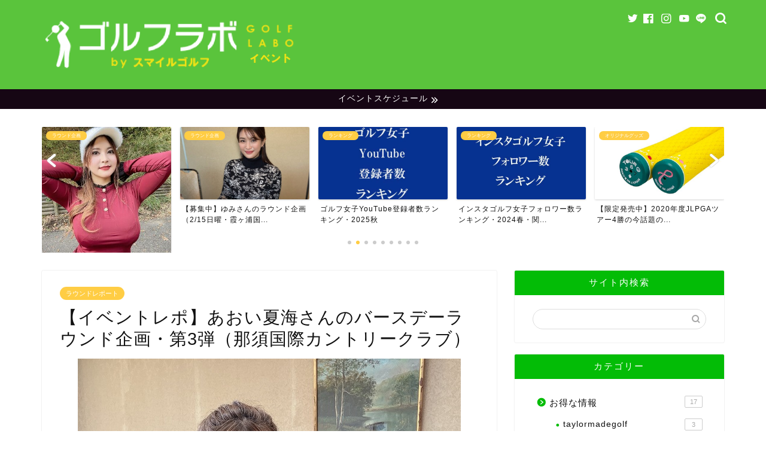

--- FILE ---
content_type: text/html; charset=UTF-8
request_url: https://www.golflab.tokyo/roundreport/aoieventreport20221105/
body_size: 31684
content:
<!DOCTYPE html><html lang="ja"><head prefix="og: http://ogp.me/ns# fb: http://ogp.me/ns/fb# article: http://ogp.me/ns/article#"><meta charset="utf-8"><meta http-equiv="X-UA-Compatible" content="IE=edge"><meta name="viewport" content="width=device-width, initial-scale=1"><meta property="og:type" content="blog"><meta property="og:title" content="【イベントレポ】あおい夏海さんのバースデーラウンド企画・第3弾（那須国際カントリークラブ）｜ゴルフラボbyスマイルゴルフ イベントページ"><meta property="og:url" content="https://www.golflab.tokyo/roundreport/aoieventreport20221105/"><meta property="og:description" content="今回は、栃木県の那須国際カントリークラブにて行われたインスタゴルフ女子フォロワー数NO.1のあおい夏海さんのラウンド企画"><meta property="og:image" content="https://www.golflab.tokyo/wp-content/uploads/2022/11/mainbeauty_1667610460467-2.jpg"><meta property="og:site_name" content="ゴルフラボbyスマイルゴルフ イベントページ"><meta property="fb:admins" content="@smilegolfapp"><meta name="twitter:card" content="summary"><meta name="twitter:site" content="@SMILEGOLF5"><meta name="description" itemprop="description" content="今回は、栃木県の那須国際カントリークラブにて行われたインスタゴルフ女子フォロワー数NO.1のあおい夏海さんのラウンド企画" ><title>【イベントレポ】あおい夏海さんのバースデーラウンド企画・第3弾（那須国際カントリークラブ） | ゴルフラボbyスマイルゴルフ イベントページ</title><style>img:is([sizes="auto" i], [sizes^="auto," i]) { contain-intrinsic-size: 3000px 1500px }</style><link rel="preload" href="https://www.golflab.tokyo/wp-content/uploads/2019/04/GOLFLABO-03.png" as="image"><link rel="preload" href="https://www.golflab.tokyo/wp-content/cache/autoptimize/css/autoptimize_c2fcf9bda66378fcc6738f1f054322be.css" as="style"><link rel="preload" href="https://cdn.jsdelivr.net/fontawesome/4.7.0/css/font-awesome.min.css" as="style"><link rel="preload" href="https://cdnjs.cloudflare.com/ajax/libs/Swiper/4.0.7/css/swiper.min.css" as="style"><link rel="preload" href="https://unpkg.com/scroll-hint@1.1.10/css/scroll-hint.css" as="style"><link rel="preload" href="https://www.golflab.tokyo/wp-content/themes/jin/font/jin-icons/fonts/jin-icons.ttf?c16tcv" as="font" type="font/ttf" crossorigin><link rel="preload" href="https://www.golflab.tokyo/wp-content/uploads/2020/01/goetnbatomei.jpg.webp" as="image"><link rel="canonical" href="https://www.golflab.tokyo/roundreport/aoieventreport20221105/" /><meta property="og:site_name" content="ゴルフラボbyスマイルゴルフ イベントページ |" /><meta property="og:type" content="article" /><meta property="og:title" content="【イベントレポ】あおい夏海さんのバースデーラウンド企画・第3弾（那須国際カントリークラブ） | ゴルフラボbyスマイルゴルフ イベントページ" /><meta property="og:url" content="https://www.golflab.tokyo/roundreport/aoieventreport20221105/" /><meta property="article:published_time" content="2022-11-12T00:00:32Z" /><meta property="article:modified_time" content="2022-11-09T09:39:27Z" /><meta property="article:publisher" content="https://www.facebook.com/smilegolfapp" /><meta name="twitter:card" content="summary" /><meta name="twitter:site" content="@SMILEGOLF5" /><meta name="twitter:domain" content="www.golflab.tokyo" /><meta name="twitter:title" content="【イベントレポ】あおい夏海さんのバースデーラウンド企画・第3弾（那須国際カントリークラブ） | ゴルフラボbyスマイルゴルフ イベントページ" /> <script type="application/ld+json" class="aioseo-schema">{"@context":"https:\/\/schema.org","@graph":[{"@type":"WebSite","@id":"https:\/\/www.golflab.tokyo\/#website","url":"https:\/\/www.golflab.tokyo\/","name":"\u30b4\u30eb\u30d5\u30e9\u30dcby\u30b9\u30de\u30a4\u30eb\u30b4\u30eb\u30d5 \u30a4\u30d9\u30f3\u30c8\u30da\u30fc\u30b8","publisher":{"@id":"https:\/\/www.golflab.tokyo\/#organization"}},{"@type":"Organization","@id":"https:\/\/www.golflab.tokyo\/#organization","name":"\u682a\u5f0f\u4f1a\u793e\u30b9\u30de\u30a4\u30eb\u30b4\u30eb\u30d5","url":"https:\/\/www.golflab.tokyo\/","logo":{"@type":"ImageObject","@id":"https:\/\/www.golflab.tokyo\/#organizationLogo","url":"https:\/\/www.golflab.tokyo\/wp-content\/uploads\/2021\/08\/compe01.png","width":"549","height":"351"},"image":{"@id":"https:\/\/www.golflab.tokyo\/#organizationLogo"},"sameAs":["https:\/\/www.facebook.com\/smilegolfapp","https:\/\/twitter.com\/SMILEGOLF5","https:\/\/www.instagram.com\/smilegolf2018\/","https:\/\/www.youtube.com\/channel\/UCTVTLBl1xtZ81vfy__NLssg"],"contactPoint":{"@type":"ContactPoint","telephone":"+81457541484","contactType":"Customer Support"}},{"@type":"BreadcrumbList","@id":"https:\/\/www.golflab.tokyo\/roundreport\/aoieventreport20221105\/#breadcrumblist","itemListElement":[{"@type":"ListItem","@id":"https:\/\/www.golflab.tokyo\/#listItem","position":"1","item":{"@type":"WebPage","@id":"https:\/\/www.golflab.tokyo\/","name":"\u30db\u30fc\u30e0","description":"\u30b4\u30eb\u30d5\u3092\u697d\u3057\u3080\u305f\u3081\u306e\u30a4\u30d9\u30f3\u30c8\u60c5\u5831\u30b5\u30a4\u30c8\u3002\u30a4\u30f3\u30b9\u30bf\u30b0\u30e9\u30e0\u3067\u4eba\u6c17\u306e\u30b4\u30eb\u30d5\u5973\u5b50\u306e\u3054\u7d39\u4ecb\u3084\u3001\u30b4\u30eb\u30d5\u5973\u5b50\u306e\u30e9\u30a6\u30f3\u30c9\u4f01\u753b\u3001\u30b4\u30eb\u30d5\u5834\u306e\u98df\u4e8b\u60c5\u5831\u3084\u304a\u5f97\u60c5\u5831\u3092\u3054\u7d39\u4ecb\u3057\u3066\u304a\u308a\u307e\u3059\u3002\u30e9\u30a6\u30f3\u30c9\u4f01\u753b\u306f2019\u5e749\u6708\u3088\u308a\u3001\u3059\u3067\u306b200\u56de\u4ee5\u4e0a\u5b9f\u65bd\u3057\u3066\u304a\u308a\u307e\u3059\uff01\u30b4\u30eb\u30d5\u30e9\u30dcby\u30b9\u30de\u30a4\u30eb\u30b4\u30eb\u30d5 \u30a4\u30d9\u30f3\u30c8\u30da\u30fc\u30b8|","url":"https:\/\/www.golflab.tokyo\/"},"nextItem":"https:\/\/www.golflab.tokyo\/roundreport\/#listItem"},{"@type":"ListItem","@id":"https:\/\/www.golflab.tokyo\/roundreport\/#listItem","position":"2","item":{"@type":"WebPage","@id":"https:\/\/www.golflab.tokyo\/roundreport\/","name":"\u30e9\u30a6\u30f3\u30c9\u30ec\u30dd\u30fc\u30c8","url":"https:\/\/www.golflab.tokyo\/roundreport\/"},"nextItem":"https:\/\/www.golflab.tokyo\/roundreport\/aoieventreport20221105\/#listItem","previousItem":"https:\/\/www.golflab.tokyo\/#listItem"},{"@type":"ListItem","@id":"https:\/\/www.golflab.tokyo\/roundreport\/aoieventreport20221105\/#listItem","position":"3","item":{"@type":"WebPage","@id":"https:\/\/www.golflab.tokyo\/roundreport\/aoieventreport20221105\/","name":"\u3010\u30a4\u30d9\u30f3\u30c8\u30ec\u30dd\u3011\u3042\u304a\u3044\u590f\u6d77\u3055\u3093\u306e\u30d0\u30fc\u30b9\u30c7\u30fc\u30e9\u30a6\u30f3\u30c9\u4f01\u753b\u30fb\u7b2c3\u5f3e\uff08\u90a3\u9808\u56fd\u969b\u30ab\u30f3\u30c8\u30ea\u30fc\u30af\u30e9\u30d6\uff09","url":"https:\/\/www.golflab.tokyo\/roundreport\/aoieventreport20221105\/"},"previousItem":"https:\/\/www.golflab.tokyo\/roundreport\/#listItem"}]},{"@type":"Person","@id":"https:\/\/www.golflab.tokyo\/author\/golf2525\/#author","url":"https:\/\/www.golflab.tokyo\/author\/golf2525\/","name":"golf2525","image":{"@type":"ImageObject","@id":"https:\/\/www.golflab.tokyo\/roundreport\/aoieventreport20221105\/#authorImage","url":"https:\/\/secure.gravatar.com\/avatar\/f929798faf36da40b8bc391a59ec850c4760b93ddcfc6f2304d60a4be974e13a?s=96&d=mm&r=g","width":"96","height":"96","caption":"golf2525"},"sameAs":["https:\/\/www.facebook.com\/smilegolfapp","https:\/\/twitter.com\/SMILEGOLF5","https:\/\/www.instagram.com\/smilegolf2018\/","https:\/\/www.youtube.com\/channel\/UCTVTLBl1xtZ81vfy__NLssg"]},{"@type":"WebPage","@id":"https:\/\/www.golflab.tokyo\/roundreport\/aoieventreport20221105\/#webpage","url":"https:\/\/www.golflab.tokyo\/roundreport\/aoieventreport20221105\/","name":"\u3010\u30a4\u30d9\u30f3\u30c8\u30ec\u30dd\u3011\u3042\u304a\u3044\u590f\u6d77\u3055\u3093\u306e\u30d0\u30fc\u30b9\u30c7\u30fc\u30e9\u30a6\u30f3\u30c9\u4f01\u753b\u30fb\u7b2c3\u5f3e\uff08\u90a3\u9808\u56fd\u969b\u30ab\u30f3\u30c8\u30ea\u30fc\u30af\u30e9\u30d6\uff09 | \u30b4\u30eb\u30d5\u30e9\u30dcby\u30b9\u30de\u30a4\u30eb\u30b4\u30eb\u30d5 \u30a4\u30d9\u30f3\u30c8\u30da\u30fc\u30b8","inLanguage":"ja","isPartOf":{"@id":"https:\/\/www.golflab.tokyo\/#website"},"breadcrumb":{"@id":"https:\/\/www.golflab.tokyo\/roundreport\/aoieventreport20221105\/#breadcrumblist"},"author":"https:\/\/www.golflab.tokyo\/roundreport\/aoieventreport20221105\/#author","creator":"https:\/\/www.golflab.tokyo\/roundreport\/aoieventreport20221105\/#author","image":{"@type":"ImageObject","@id":"https:\/\/www.golflab.tokyo\/#mainImage","url":"https:\/\/www.golflab.tokyo\/wp-content\/uploads\/2022\/11\/mainbeauty_1667610460467-2.jpg","width":"640","height":"479"},"primaryImageOfPage":{"@id":"https:\/\/www.golflab.tokyo\/roundreport\/aoieventreport20221105\/#mainImage"},"datePublished":"2022-11-12T00:00:32+09:00","dateModified":"2022-11-09T09:39:27+09:00"},{"@type":"Article","@id":"https:\/\/www.golflab.tokyo\/roundreport\/aoieventreport20221105\/#article","name":"\u3010\u30a4\u30d9\u30f3\u30c8\u30ec\u30dd\u3011\u3042\u304a\u3044\u590f\u6d77\u3055\u3093\u306e\u30d0\u30fc\u30b9\u30c7\u30fc\u30e9\u30a6\u30f3\u30c9\u4f01\u753b\u30fb\u7b2c3\u5f3e\uff08\u90a3\u9808\u56fd\u969b\u30ab\u30f3\u30c8\u30ea\u30fc\u30af\u30e9\u30d6\uff09 | \u30b4\u30eb\u30d5\u30e9\u30dcby\u30b9\u30de\u30a4\u30eb\u30b4\u30eb\u30d5 \u30a4\u30d9\u30f3\u30c8\u30da\u30fc\u30b8","headline":"\u3010\u30a4\u30d9\u30f3\u30c8\u30ec\u30dd\u3011\u3042\u304a\u3044\u590f\u6d77\u3055\u3093\u306e\u30d0\u30fc\u30b9\u30c7\u30fc\u30e9\u30a6\u30f3\u30c9\u4f01\u753b\u30fb\u7b2c3\u5f3e\uff08\u90a3\u9808\u56fd\u969b\u30ab\u30f3\u30c8\u30ea\u30fc\u30af\u30e9\u30d6\uff09","author":{"@id":"https:\/\/www.golflab.tokyo\/author\/golf2525\/#author"},"publisher":{"@id":"https:\/\/www.golflab.tokyo\/#organization"},"datePublished":"2022-11-12T00:00:32+09:00","dateModified":"2022-11-09T09:39:27+09:00","articleSection":"\u30e9\u30a6\u30f3\u30c9\u30ec\u30dd\u30fc\u30c8","mainEntityOfPage":{"@id":"https:\/\/www.golflab.tokyo\/roundreport\/aoieventreport20221105\/#webpage"},"isPartOf":{"@id":"https:\/\/www.golflab.tokyo\/roundreport\/aoieventreport20221105\/#webpage"},"image":{"@type":"ImageObject","@id":"https:\/\/www.golflab.tokyo\/#articleImage","url":"https:\/\/www.golflab.tokyo\/wp-content\/uploads\/2022\/11\/mainbeauty_1667610460467-2.jpg","width":"640","height":"479"}}]}</script> <link rel='dns-prefetch' href='//unpkg.com' /><link rel='dns-prefetch' href='//ajax.googleapis.com' /><link rel='dns-prefetch' href='//cdnjs.cloudflare.com' /><link rel='dns-prefetch' href='//www.googletagmanager.com' /><link rel='dns-prefetch' href='//pagead2.googlesyndication.com' /><link href='https://pagead2.googlesyndication.com' rel='preconnect' /><link href='https://www.google-analytics.com' rel='preconnect' /><link href='https://fonts.googleapis.com' rel='preconnect' /><link href='https://ajax.googleapis.com' rel='preconnect' /><link href='https://cdnjs.cloudflare.com' rel='preconnect' /><link href='https://www.googletagmanager.com' rel='preconnect' /><link href='https://adservice.google.com' rel='preconnect' /><link href='https://i.moshimo.com' rel='preconnect' /><link href='https://s0.wp.com' rel='preconnect' /><link href='https://secure.gravatar.com' rel='preconnect' /><link href='https://stats.wp.com' rel='preconnect' /><link href='https://cdn.jsdelivr.net' rel='preconnect' /><link href='https://googleads.g.doubleclick.net' rel='preconnect' /><link href='https://www.googletagservices.com' rel='preconnect' /><link href='https://pixel.wp.com' rel='preconnect' /><link href='https://moat.com' rel='preconnect' /><link href='https://wp.com' rel='preconnect' /><link href='https://www.doubleclickbygoogle.com' rel='preconnect' /><link href='https://www.google.com' rel='preconnect' /><link href='https://unpkg.com' rel='preconnect' /><link href='https://developers.google.com' rel='preconnect' /><link href='https://marketingplatform.google.com' rel='preconnect' /><link href='https://maps.googleapis.com' rel='preconnect' /><link rel="alternate" type="application/rss+xml" title="ゴルフラボbyスマイルゴルフ イベントページ &raquo; フィード" href="https://www.golflab.tokyo/feed/" /><link rel="alternate" type="application/rss+xml" title="ゴルフラボbyスマイルゴルフ イベントページ &raquo; コメントフィード" href="https://www.golflab.tokyo/comments/feed/" /><link rel="alternate" type="text/calendar" title="ゴルフラボbyスマイルゴルフ イベントページ &raquo; iCal フィード" href="https://www.golflab.tokyo/events/?ical=1" /><link rel="alternate" type="application/rss+xml" title="ゴルフラボbyスマイルゴルフ イベントページ &raquo; 【イベントレポ】あおい夏海さんのバースデーラウンド企画・第3弾（那須国際カントリークラブ） のコメントのフィード" href="https://www.golflab.tokyo/roundreport/aoieventreport20221105/feed/" /><link rel='stylesheet' id='tec-variables-skeleton-css' href='https://www.golflab.tokyo/wp-content/plugins/the-events-calendar/common/build/css/variables-skeleton.css' type='text/css' media='all' /><link rel='stylesheet' id='tec-variables-full-css' href='https://www.golflab.tokyo/wp-content/plugins/the-events-calendar/common/build/css/variables-full.css' type='text/css' media='all' /><link rel='stylesheet' id='tribe-common-skeleton-style-css' href='https://www.golflab.tokyo/wp-content/plugins/the-events-calendar/common/build/css/common-skeleton.css' type='text/css' media='all' /><link rel='stylesheet' id='tribe-common-full-style-css' href='https://www.golflab.tokyo/wp-content/plugins/the-events-calendar/common/build/css/common-full.css' type='text/css' media='all' /><link rel='stylesheet' id='tribe-events-views-v2-bootstrap-datepicker-styles-css' href='https://www.golflab.tokyo/wp-content/plugins/the-events-calendar/vendor/bootstrap-datepicker/css/bootstrap-datepicker.standalone.min.css' type='text/css' media='all' /><link rel='stylesheet' id='tribe-tooltipster-css-css' href='https://www.golflab.tokyo/wp-content/plugins/the-events-calendar/common/vendor/tooltipster/tooltipster.bundle.min.css' type='text/css' media='all' /><link rel='stylesheet' id='tribe-events-views-v2-skeleton-css' href='https://www.golflab.tokyo/wp-content/plugins/the-events-calendar/build/css/views-skeleton.css' type='text/css' media='all' /><link rel='stylesheet' id='tribe-ext-events-control-css' href='https://www.golflab.tokyo/wp-content/plugins/tribe-ext-events-control/src/resources/css/style.css' type='text/css' media='all' /><link rel='stylesheet' id='wp-block-library-css' href='https://www.golflab.tokyo/wp-includes/css/dist/block-library/style.min.css' type='text/css' media='all' /><style id='classic-theme-styles-inline-css' type='text/css'>/*! This file is auto-generated */
.wp-block-button__link{color:#fff;background-color:#32373c;border-radius:9999px;box-shadow:none;text-decoration:none;padding:calc(.667em + 2px) calc(1.333em + 2px);font-size:1.125em}.wp-block-file__button{background:#32373c;color:#fff;text-decoration:none}</style><style id='global-styles-inline-css' type='text/css'>:root{--wp--preset--aspect-ratio--square: 1;--wp--preset--aspect-ratio--4-3: 4/3;--wp--preset--aspect-ratio--3-4: 3/4;--wp--preset--aspect-ratio--3-2: 3/2;--wp--preset--aspect-ratio--2-3: 2/3;--wp--preset--aspect-ratio--16-9: 16/9;--wp--preset--aspect-ratio--9-16: 9/16;--wp--preset--color--black: #000000;--wp--preset--color--cyan-bluish-gray: #abb8c3;--wp--preset--color--white: #ffffff;--wp--preset--color--pale-pink: #f78da7;--wp--preset--color--vivid-red: #cf2e2e;--wp--preset--color--luminous-vivid-orange: #ff6900;--wp--preset--color--luminous-vivid-amber: #fcb900;--wp--preset--color--light-green-cyan: #7bdcb5;--wp--preset--color--vivid-green-cyan: #00d084;--wp--preset--color--pale-cyan-blue: #8ed1fc;--wp--preset--color--vivid-cyan-blue: #0693e3;--wp--preset--color--vivid-purple: #9b51e0;--wp--preset--gradient--vivid-cyan-blue-to-vivid-purple: linear-gradient(135deg,rgba(6,147,227,1) 0%,rgb(155,81,224) 100%);--wp--preset--gradient--light-green-cyan-to-vivid-green-cyan: linear-gradient(135deg,rgb(122,220,180) 0%,rgb(0,208,130) 100%);--wp--preset--gradient--luminous-vivid-amber-to-luminous-vivid-orange: linear-gradient(135deg,rgba(252,185,0,1) 0%,rgba(255,105,0,1) 100%);--wp--preset--gradient--luminous-vivid-orange-to-vivid-red: linear-gradient(135deg,rgba(255,105,0,1) 0%,rgb(207,46,46) 100%);--wp--preset--gradient--very-light-gray-to-cyan-bluish-gray: linear-gradient(135deg,rgb(238,238,238) 0%,rgb(169,184,195) 100%);--wp--preset--gradient--cool-to-warm-spectrum: linear-gradient(135deg,rgb(74,234,220) 0%,rgb(151,120,209) 20%,rgb(207,42,186) 40%,rgb(238,44,130) 60%,rgb(251,105,98) 80%,rgb(254,248,76) 100%);--wp--preset--gradient--blush-light-purple: linear-gradient(135deg,rgb(255,206,236) 0%,rgb(152,150,240) 100%);--wp--preset--gradient--blush-bordeaux: linear-gradient(135deg,rgb(254,205,165) 0%,rgb(254,45,45) 50%,rgb(107,0,62) 100%);--wp--preset--gradient--luminous-dusk: linear-gradient(135deg,rgb(255,203,112) 0%,rgb(199,81,192) 50%,rgb(65,88,208) 100%);--wp--preset--gradient--pale-ocean: linear-gradient(135deg,rgb(255,245,203) 0%,rgb(182,227,212) 50%,rgb(51,167,181) 100%);--wp--preset--gradient--electric-grass: linear-gradient(135deg,rgb(202,248,128) 0%,rgb(113,206,126) 100%);--wp--preset--gradient--midnight: linear-gradient(135deg,rgb(2,3,129) 0%,rgb(40,116,252) 100%);--wp--preset--font-size--small: 13px;--wp--preset--font-size--medium: 20px;--wp--preset--font-size--large: 36px;--wp--preset--font-size--x-large: 42px;--wp--preset--spacing--20: 0.44rem;--wp--preset--spacing--30: 0.67rem;--wp--preset--spacing--40: 1rem;--wp--preset--spacing--50: 1.5rem;--wp--preset--spacing--60: 2.25rem;--wp--preset--spacing--70: 3.38rem;--wp--preset--spacing--80: 5.06rem;--wp--preset--shadow--natural: 6px 6px 9px rgba(0, 0, 0, 0.2);--wp--preset--shadow--deep: 12px 12px 50px rgba(0, 0, 0, 0.4);--wp--preset--shadow--sharp: 6px 6px 0px rgba(0, 0, 0, 0.2);--wp--preset--shadow--outlined: 6px 6px 0px -3px rgba(255, 255, 255, 1), 6px 6px rgba(0, 0, 0, 1);--wp--preset--shadow--crisp: 6px 6px 0px rgba(0, 0, 0, 1);}:where(.is-layout-flex){gap: 0.5em;}:where(.is-layout-grid){gap: 0.5em;}body .is-layout-flex{display: flex;}.is-layout-flex{flex-wrap: wrap;align-items: center;}.is-layout-flex > :is(*, div){margin: 0;}body .is-layout-grid{display: grid;}.is-layout-grid > :is(*, div){margin: 0;}:where(.wp-block-columns.is-layout-flex){gap: 2em;}:where(.wp-block-columns.is-layout-grid){gap: 2em;}:where(.wp-block-post-template.is-layout-flex){gap: 1.25em;}:where(.wp-block-post-template.is-layout-grid){gap: 1.25em;}.has-black-color{color: var(--wp--preset--color--black) !important;}.has-cyan-bluish-gray-color{color: var(--wp--preset--color--cyan-bluish-gray) !important;}.has-white-color{color: var(--wp--preset--color--white) !important;}.has-pale-pink-color{color: var(--wp--preset--color--pale-pink) !important;}.has-vivid-red-color{color: var(--wp--preset--color--vivid-red) !important;}.has-luminous-vivid-orange-color{color: var(--wp--preset--color--luminous-vivid-orange) !important;}.has-luminous-vivid-amber-color{color: var(--wp--preset--color--luminous-vivid-amber) !important;}.has-light-green-cyan-color{color: var(--wp--preset--color--light-green-cyan) !important;}.has-vivid-green-cyan-color{color: var(--wp--preset--color--vivid-green-cyan) !important;}.has-pale-cyan-blue-color{color: var(--wp--preset--color--pale-cyan-blue) !important;}.has-vivid-cyan-blue-color{color: var(--wp--preset--color--vivid-cyan-blue) !important;}.has-vivid-purple-color{color: var(--wp--preset--color--vivid-purple) !important;}.has-black-background-color{background-color: var(--wp--preset--color--black) !important;}.has-cyan-bluish-gray-background-color{background-color: var(--wp--preset--color--cyan-bluish-gray) !important;}.has-white-background-color{background-color: var(--wp--preset--color--white) !important;}.has-pale-pink-background-color{background-color: var(--wp--preset--color--pale-pink) !important;}.has-vivid-red-background-color{background-color: var(--wp--preset--color--vivid-red) !important;}.has-luminous-vivid-orange-background-color{background-color: var(--wp--preset--color--luminous-vivid-orange) !important;}.has-luminous-vivid-amber-background-color{background-color: var(--wp--preset--color--luminous-vivid-amber) !important;}.has-light-green-cyan-background-color{background-color: var(--wp--preset--color--light-green-cyan) !important;}.has-vivid-green-cyan-background-color{background-color: var(--wp--preset--color--vivid-green-cyan) !important;}.has-pale-cyan-blue-background-color{background-color: var(--wp--preset--color--pale-cyan-blue) !important;}.has-vivid-cyan-blue-background-color{background-color: var(--wp--preset--color--vivid-cyan-blue) !important;}.has-vivid-purple-background-color{background-color: var(--wp--preset--color--vivid-purple) !important;}.has-black-border-color{border-color: var(--wp--preset--color--black) !important;}.has-cyan-bluish-gray-border-color{border-color: var(--wp--preset--color--cyan-bluish-gray) !important;}.has-white-border-color{border-color: var(--wp--preset--color--white) !important;}.has-pale-pink-border-color{border-color: var(--wp--preset--color--pale-pink) !important;}.has-vivid-red-border-color{border-color: var(--wp--preset--color--vivid-red) !important;}.has-luminous-vivid-orange-border-color{border-color: var(--wp--preset--color--luminous-vivid-orange) !important;}.has-luminous-vivid-amber-border-color{border-color: var(--wp--preset--color--luminous-vivid-amber) !important;}.has-light-green-cyan-border-color{border-color: var(--wp--preset--color--light-green-cyan) !important;}.has-vivid-green-cyan-border-color{border-color: var(--wp--preset--color--vivid-green-cyan) !important;}.has-pale-cyan-blue-border-color{border-color: var(--wp--preset--color--pale-cyan-blue) !important;}.has-vivid-cyan-blue-border-color{border-color: var(--wp--preset--color--vivid-cyan-blue) !important;}.has-vivid-purple-border-color{border-color: var(--wp--preset--color--vivid-purple) !important;}.has-vivid-cyan-blue-to-vivid-purple-gradient-background{background: var(--wp--preset--gradient--vivid-cyan-blue-to-vivid-purple) !important;}.has-light-green-cyan-to-vivid-green-cyan-gradient-background{background: var(--wp--preset--gradient--light-green-cyan-to-vivid-green-cyan) !important;}.has-luminous-vivid-amber-to-luminous-vivid-orange-gradient-background{background: var(--wp--preset--gradient--luminous-vivid-amber-to-luminous-vivid-orange) !important;}.has-luminous-vivid-orange-to-vivid-red-gradient-background{background: var(--wp--preset--gradient--luminous-vivid-orange-to-vivid-red) !important;}.has-very-light-gray-to-cyan-bluish-gray-gradient-background{background: var(--wp--preset--gradient--very-light-gray-to-cyan-bluish-gray) !important;}.has-cool-to-warm-spectrum-gradient-background{background: var(--wp--preset--gradient--cool-to-warm-spectrum) !important;}.has-blush-light-purple-gradient-background{background: var(--wp--preset--gradient--blush-light-purple) !important;}.has-blush-bordeaux-gradient-background{background: var(--wp--preset--gradient--blush-bordeaux) !important;}.has-luminous-dusk-gradient-background{background: var(--wp--preset--gradient--luminous-dusk) !important;}.has-pale-ocean-gradient-background{background: var(--wp--preset--gradient--pale-ocean) !important;}.has-electric-grass-gradient-background{background: var(--wp--preset--gradient--electric-grass) !important;}.has-midnight-gradient-background{background: var(--wp--preset--gradient--midnight) !important;}.has-small-font-size{font-size: var(--wp--preset--font-size--small) !important;}.has-medium-font-size{font-size: var(--wp--preset--font-size--medium) !important;}.has-large-font-size{font-size: var(--wp--preset--font-size--large) !important;}.has-x-large-font-size{font-size: var(--wp--preset--font-size--x-large) !important;}
:where(.wp-block-post-template.is-layout-flex){gap: 1.25em;}:where(.wp-block-post-template.is-layout-grid){gap: 1.25em;}
:where(.wp-block-columns.is-layout-flex){gap: 2em;}:where(.wp-block-columns.is-layout-grid){gap: 2em;}
:root :where(.wp-block-pullquote){font-size: 1.5em;line-height: 1.6;}</style><link rel='stylesheet' id='contact-form-7-css' href='https://www.golflab.tokyo/wp-content/plugins/contact-form-7/includes/css/styles.css' type='text/css' media='all' /><link rel='stylesheet' id='parent-style-css' href='https://www.golflab.tokyo/wp-content/themes/jin/style.css' type='text/css' media='all' /><link rel='stylesheet' id='style-child-css' href='//unpkg.com/scroll-hint@1.1.10/css/scroll-hint.css' type='text/css' media='all' /><link rel='stylesheet' id='layout-css' href='https://www.golflab.tokyo/wp-content/themes/jin-child/layout.css?260101215727&#038;ver=2.650.1627372385' type='text/css' media='all' /><link rel='stylesheet' id='chld_thm_cfg_parent-css' href='https://www.golflab.tokyo/wp-content/themes/jin/style.css' type='text/css' media='all' /><link rel='stylesheet' id='chld_thm_cfg_child-css' href='https://www.golflab.tokyo/wp-content/themes/jin-child/style.css' type='text/css' media='all' /><link rel='stylesheet' id='theme-style-css' href='https://www.golflab.tokyo/wp-content/themes/jin-child/style.css' type='text/css' media='all' /><link rel='stylesheet' id='swiper-style-css' href='https://cdnjs.cloudflare.com/ajax/libs/Swiper/4.0.7/css/swiper.min.css' type='text/css' media='all' /><link rel='stylesheet' id='tablepress-default-css' href='https://www.golflab.tokyo/wp-content/tablepress-combined.min.css' type='text/css' media='all' />  <script type="text/javascript" src="https://www.googletagmanager.com/gtag/js?id=G-Y10EV4SWVR" id="google_gtagjs-js" async></script> <script type="text/javascript" id="google_gtagjs-js-after">window.dataLayer = window.dataLayer || [];function gtag(){dataLayer.push(arguments);}
gtag("set","linker",{"domains":["www.golflab.tokyo"]});
gtag("js", new Date());
gtag("set", "developer_id.dZTNiMT", true);
gtag("config", "G-Y10EV4SWVR");</script> <link rel="https://api.w.org/" href="https://www.golflab.tokyo/wp-json/" /><link rel="alternate" title="JSON" type="application/json" href="https://www.golflab.tokyo/wp-json/wp/v2/posts/37136" /><link rel='shortlink' href='https://www.golflab.tokyo/?p=37136' /><link rel="alternate" title="oEmbed (JSON)" type="application/json+oembed" href="https://www.golflab.tokyo/wp-json/oembed/1.0/embed?url=https%3A%2F%2Fwww.golflab.tokyo%2Froundreport%2Faoieventreport20221105%2F" /><link rel="alternate" title="oEmbed (XML)" type="text/xml+oembed" href="https://www.golflab.tokyo/wp-json/oembed/1.0/embed?url=https%3A%2F%2Fwww.golflab.tokyo%2Froundreport%2Faoieventreport20221105%2F&#038;format=xml" />  <script async src="https://www.googletagmanager.com/gtag/js?id=G-Y10EV4SWVR"></script> <script>window.dataLayer = window.dataLayer || [];
			function gtag(){dataLayer.push(arguments);}
			gtag('js', new Date());
			gtag('config', 'G-Y10EV4SWVR');</script> <meta name="generator" content="Site Kit by Google 1.156.0" /><meta name="tec-api-version" content="v1"><meta name="tec-api-origin" content="https://www.golflab.tokyo"><link rel="alternate" href="https://www.golflab.tokyo/wp-json/tribe/events/v1/" /><link rel="preload" as="image" href="https://www.golflab.tokyo/wp-content/uploads/2022/11/mainbeauty_1667610460467-2.jpg"/><style type="text/css">#wrapper{
							background-color: #ffffff;
				background-image: url();
					}
		.related-entry-headline-text span:before,
		#comment-title span:before,
		#reply-title span:before{
			background-color: #03bc06;
			border-color: #03bc06!important;
		}
		
		#breadcrumb:after,
		#page-top a{	
			background-color: #03bc06;
		}
				footer{
			background-color: #03bc06;
		}
		.footer-inner a,
		#copyright,
		#copyright-center{
			border-color: #fff!important;
			color: #fff!important;
		}
		#footer-widget-area
		{
			border-color: #fff!important;
		}
				.page-top-footer a{
			color: #03bc06!important;
		}
				#breadcrumb ul li,
		#breadcrumb ul li a{
			color: #03bc06!important;
		}
		
		body,
		a,
		a:link,
		a:visited,
		.my-profile,
		.widgettitle,
		.tabBtn-mag label{
			color: #111111;
		}
		a:hover{
			color: #f9c534;
		}
						.widget_nav_menu ul > li > a:before,
		.widget_categories ul > li > a:before,
		.widget_pages ul > li > a:before,
		.widget_recent_entries ul > li > a:before,
		.widget_archive ul > li > a:before,
		.widget_archive form:after,
		.widget_categories form:after,
		.widget_nav_menu ul > li > ul.sub-menu > li > a:before,
		.widget_categories ul > li > .children > li > a:before,
		.widget_pages ul > li > .children > li > a:before,
		.widget_nav_menu ul > li > ul.sub-menu > li > ul.sub-menu li > a:before,
		.widget_categories ul > li > .children > li > .children li > a:before,
		.widget_pages ul > li > .children > li > .children li > a:before{
			color: #03bc06;
		}
		.widget_nav_menu ul .sub-menu .sub-menu li a:before{
			background-color: #111111!important;
		}
		footer .footer-widget,
		footer .footer-widget a,
		footer .footer-widget ul li,
		.footer-widget.widget_nav_menu ul > li > a:before,
		.footer-widget.widget_categories ul > li > a:before,
		.footer-widget.widget_recent_entries ul > li > a:before,
		.footer-widget.widget_pages ul > li > a:before,
		.footer-widget.widget_archive ul > li > a:before,
		footer .widget_tag_cloud .tagcloud a:before{
			color: #fff!important;
			border-color: #fff!important;
		}
		footer .footer-widget .widgettitle{
			color: #fff!important;
			border-color: #ffcd44!important;
		}
		footer .widget_nav_menu ul .children .children li a:before,
		footer .widget_categories ul .children .children li a:before,
		footer .widget_nav_menu ul .sub-menu .sub-menu li a:before{
			background-color: #fff!important;
		}
		#drawernav a:hover,
		.post-list-title,
		#prev-next p,
		#toc_container .toc_list li a{
			color: #111111!important;
		}
		
		#header-box{
			background-color: #5ac43c;
		}
												@media (min-width: 768px) {
			.top-image-meta{
				margin-top: calc(0px - 30px);
			}
		}
		@media (min-width: 1200px) {
			.top-image-meta{
				margin-top: calc(0px);
			}
		}
				.pickup-contents:before{
			background-color: #5ac43c!important;
		}
		
		.main-image-text{
			color: #706a54;
		}
		.main-image-text-sub{
			color: #686357;
		}
		
				@media (min-width: 481px) {
			#site-info{
				padding-top: 15px!important;
				padding-bottom: 15px!important;
			}
		}
		
		#site-info span a{
			color: #1c1c1c!important;
		}
		
				#headmenu .headsns .line a svg{
			fill: #ffffff!important;
		}
		#headmenu .headsns a,
		#headmenu{
			color: #ffffff!important;
			border-color:#ffffff!important;
		}
						.profile-follow .line-sns a svg{
			fill: #03bc06!important;
		}
		.profile-follow .line-sns a:hover svg{
			fill: #ffcd44!important;
		}
		.profile-follow a{
			color: #03bc06!important;
			border-color:#03bc06!important;
		}
		.profile-follow a:hover,
		#headmenu .headsns a:hover{
			color:#ffcd44!important;
			border-color:#ffcd44!important;
		}
				.search-box:hover{
			color:#ffcd44!important;
			border-color:#ffcd44!important;
		}
				#header #headmenu .headsns .line a:hover svg{
			fill:#ffcd44!important;
		}
		.cps-icon-bar,
		#navtoggle:checked + .sp-menu-open .cps-icon-bar{
			background-color: #1c1c1c;
		}
		#nav-container{
			background-color: #ffffff;
		}
		.menu-box .menu-item svg{
			fill:#f4f4f4;
		}
		#drawernav ul.menu-box > li > a,
		#drawernav2 ul.menu-box > li > a,
		#drawernav3 ul.menu-box > li > a,
		#drawernav4 ul.menu-box > li > a,
		#drawernav5 ul.menu-box > li > a,
		#drawernav ul.menu-box > li.menu-item-has-children:after,
		#drawernav2 ul.menu-box > li.menu-item-has-children:after,
		#drawernav3 ul.menu-box > li.menu-item-has-children:after,
		#drawernav4 ul.menu-box > li.menu-item-has-children:after,
		#drawernav5 ul.menu-box > li.menu-item-has-children:after{
			color: #f4f4f4!important;
		}
		#drawernav ul.menu-box li a,
		#drawernav2 ul.menu-box li a,
		#drawernav3 ul.menu-box li a,
		#drawernav4 ul.menu-box li a,
		#drawernav5 ul.menu-box li a{
			font-size: 12px!important;
		}
		#drawernav3 ul.menu-box > li{
			color: #111111!important;
		}
		#drawernav4 .menu-box > .menu-item > a:after,
		#drawernav3 .menu-box > .menu-item > a:after,
		#drawernav .menu-box > .menu-item > a:after{
			background-color: #f4f4f4!important;
		}
		#drawernav2 .menu-box > .menu-item:hover,
		#drawernav5 .menu-box > .menu-item:hover{
			border-top-color: #03bc06!important;
		}
				.cps-info-bar a{
			background-color: #160614!important;
		}
				@media (min-width: 768px) {
			.post-list-mag .post-list-item:not(:nth-child(2n)){
				margin-right: 2.6%;
			}
		}
				@media (min-width: 768px) {
			#tab-1:checked ~ .tabBtn-mag li [for="tab-1"]:after,
			#tab-2:checked ~ .tabBtn-mag li [for="tab-2"]:after,
			#tab-3:checked ~ .tabBtn-mag li [for="tab-3"]:after,
			#tab-4:checked ~ .tabBtn-mag li [for="tab-4"]:after{
				border-top-color: #03bc06!important;
			}
			.tabBtn-mag label{
				border-bottom-color: #03bc06!important;
			}
		}
		#tab-1:checked ~ .tabBtn-mag li [for="tab-1"],
		#tab-2:checked ~ .tabBtn-mag li [for="tab-2"],
		#tab-3:checked ~ .tabBtn-mag li [for="tab-3"],
		#tab-4:checked ~ .tabBtn-mag li [for="tab-4"],
		#prev-next a.next:after,
		#prev-next a.prev:after,
		.more-cat-button a:hover span:before{
			background-color: #03bc06!important;
		}
		

		.swiper-slide .post-list-cat,
		.post-list-mag .post-list-cat,
		.post-list-mag3col .post-list-cat,
		.post-list-mag-sp1col .post-list-cat,
		.swiper-pagination-bullet-active,
		.pickup-cat,
		.post-list .post-list-cat,
		#breadcrumb .bcHome a:hover span:before,
		.popular-item:nth-child(1) .pop-num,
		.popular-item:nth-child(2) .pop-num,
		.popular-item:nth-child(3) .pop-num{
			background-color: #ffcd44!important;
		}
		.sidebar-btn a,
		.profile-sns-menu{
			background-color: #ffcd44!important;
		}
		.sp-sns-menu a,
		.pickup-contents-box a:hover .pickup-title{
			border-color: #03bc06!important;
			color: #03bc06!important;
		}
				.pro-line svg{
			fill: #03bc06!important;
		}
		.cps-post-cat a,
		.meta-cat,
		.popular-cat{
			background-color: #ffcd44!important;
			border-color: #ffcd44!important;
		}
		.tagicon,
		.tag-box a,
		#toc_container .toc_list > li,
		#toc_container .toc_title{
			color: #03bc06!important;
		}
		.widget_tag_cloud a::before{
			color: #111111!important;
		}
		.tag-box a,
		#toc_container:before{
			border-color: #03bc06!important;
		}
		.cps-post-cat a:hover{
			color: #f9c534!important;
		}
		.pagination li:not([class*="current"]) a:hover,
		.widget_tag_cloud a:hover{
			background-color: #03bc06!important;
		}
		.pagination li:not([class*="current"]) a:hover{
			opacity: 0.5!important;
		}
		.pagination li.current a{
			background-color: #03bc06!important;
			border-color: #03bc06!important;
		}
		.nextpage a:hover span {
			color: #03bc06!important;
			border-color: #03bc06!important;
		}
		.cta-content:before{
			background-color: #ff8c00!important;
		}
		.cta-text,
		.info-title{
			color: #fff!important;
		}
		#footer-widget-area.footer_style1 .widgettitle{
			border-color: #ffcd44!important;
		}
		.sidebar_style1 .widgettitle,
		.sidebar_style5 .widgettitle{
			border-color: #03bc06!important;
		}
		.sidebar_style2 .widgettitle,
		.sidebar_style4 .widgettitle,
		.sidebar_style6 .widgettitle,
		#home-bottom-widget .widgettitle,
		#home-top-widget .widgettitle,
		#post-bottom-widget .widgettitle,
		#post-top-widget .widgettitle{
			background-color: #03bc06!important;
		}
		#home-bottom-widget .widget_search .search-box input[type="submit"],
		#home-top-widget .widget_search .search-box input[type="submit"],
		#post-bottom-widget .widget_search .search-box input[type="submit"],
		#post-top-widget .widget_search .search-box input[type="submit"]{
			background-color: #ffcd44!important;
		}
		
		.tn-logo-size{
			font-size: 180%!important;
		}
		@media (min-width: 481px) {
		.tn-logo-size img{
			width: calc(180%*0.5)!important;
		}
		}
		@media (min-width: 768px) {
		.tn-logo-size img{
			width: calc(180%*2.2)!important;
		}
		}
		@media (min-width: 1200px) {
		.tn-logo-size img{
			width: 180%!important;
		}
		}
		.sp-logo-size{
			font-size: 120%!important;
		}
		.sp-logo-size img{
			width: 120%!important;
		}
				.related-entry-section{
			margin-top: 30px!important;
		}
				.cps-post-main ul > li:before,
		.cps-post-main ol > li:before{
			background-color: #ffcd44!important;
		}
		.profile-card .profile-title{
			background-color: #03bc06!important;
		}
		.profile-card{
			border-color: #03bc06!important;
		}
		.cps-post-main a{
			color:#1111cc;
		}
		.cps-post-main .marker{
			background: -webkit-linear-gradient( transparent 80%, #eeee22 0% ) ;
			background: linear-gradient( transparent 80%, #eeee22 0% ) ;
		}
		.cps-post-main .marker2{
			background: -webkit-linear-gradient( transparent 80%, #f8aba6 0% ) ;
			background: linear-gradient( transparent 80%, #f8aba6 0% ) ;
		}
		.cps-post-main .jic-sc{
			color:#e9546b;
		}
		
		
		.simple-box1{
			border-color:#ffcd44!important;
		}
		.simple-box2{
			border-color:#f2bf7d!important;
		}
		.simple-box3{
			border-color:#ffcd44!important;
		}
		.simple-box4{
			border-color:#7badd8!important;
		}
		.simple-box4:before{
			background-color: #7badd8;
		}
		.simple-box5{
			border-color:#e896c7!important;
		}
		.simple-box5:before{
			background-color: #e896c7;
		}
		.simple-box6{
			background-color:#fffdef!important;
		}
		.simple-box7{
			border-color:#def1f9!important;
		}
		.simple-box7:before{
			background-color:#def1f9!important;
		}
		.simple-box8{
			border-color:#96ddc1!important;
		}
		.simple-box8:before{
			background-color:#96ddc1!important;
		}
		.simple-box9:before{
			background-color:#e1c0e8!important;
		}
				.simple-box9:after{
			border-color:#e1c0e8 #e1c0e8 #fff #fff!important;
		}
				
		.kaisetsu-box1:before,
		.kaisetsu-box1-title{
			background-color:#ffb49e!important;
		}
		.kaisetsu-box2{
			border-color:#c0a3e0!important;
		}
		.kaisetsu-box2-title{
			background-color:#c0a3e0!important;
		}
		.kaisetsu-box4{
			border-color:#ea91a9!important;
		}
		.kaisetsu-box4-title{
			background-color:#ea91a9!important;
		}
		.kaisetsu-box5:before{
			background-color:#57b3ba!important;
		}
		.kaisetsu-box5-title{
			background-color:#57b3ba!important;
		}
		
		.concept-box1{
			border-color:#85db8f!important;
		}
		.concept-box1:after{
			background-color:#85db8f!important;
		}
		.concept-box1:before{
			content:"ポイント"!important;
			color:#85db8f!important;
		}
		.concept-box2{
			border-color:#f7cf6a!important;
		}
		.concept-box2:after{
			background-color:#f7cf6a!important;
		}
		.concept-box2:before{
			content:"注意点"!important;
			color:#f7cf6a!important;
		}
		.concept-box3{
			border-color:#86cee8!important;
		}
		.concept-box3:after{
			background-color:#86cee8!important;
		}
		.concept-box3:before{
			content:"良い例"!important;
			color:#86cee8!important;
		}
		.concept-box4{
			border-color:#ed8989!important;
		}
		.concept-box4:after{
			background-color:#ed8989!important;
		}
		.concept-box4:before{
			content:"悪い例"!important;
			color:#ed8989!important;
		}
		.concept-box5{
			border-color:#9e9e9e!important;
		}
		.concept-box5:after{
			background-color:#9e9e9e!important;
		}
		.concept-box5:before{
			content:"参考"!important;
			color:#9e9e9e!important;
		}
		.concept-box6{
			border-color:#8eaced!important;
		}
		.concept-box6:after{
			background-color:#8eaced!important;
		}
		.concept-box6:before{
			content:"メモ"!important;
			color:#8eaced!important;
		}
		
		.innerlink-box1,
		.blog-card{
			border-color:#d3a6a0!important;
		}
		.innerlink-box1-title{
			background-color:#d3a6a0!important;
			border-color:#d3a6a0!important;
		}
		.innerlink-box1:before,
		.blog-card-hl-box{
			background-color:#d3a6a0!important;
		}
				
		.jin-ac-box01-title::after{
			color: #03bc06;
		}
		
		.color-button01 a,
		.color-button01 a:hover,
		.color-button01:before{
			background-color: #1e73be!important;
		}
		.top-image-btn-color a,
		.top-image-btn-color a:hover,
		.top-image-btn-color:before{
			background-color: #ffcd44!important;
		}
		.color-button02 a,
		.color-button02 a:hover,
		.color-button02:before{
			background-color: #dd3333!important;
		}
		
		.color-button01-big a,
		.color-button01-big a:hover,
		.color-button01-big:before{
			background-color: #ffcd44!important;
		}
		.color-button01-big a,
		.color-button01-big:before{
			border-radius: 5px!important;
		}
		.color-button01-big a{
			padding-top: 20px!important;
			padding-bottom: 20px!important;
		}
		
		.color-button02-big a,
		.color-button02-big a:hover,
		.color-button02-big:before{
			background-color: #81d742!important;
		}
		.color-button02-big a,
		.color-button02-big:before{
			border-radius: 40px!important;
		}
		.color-button02-big a{
			padding-top: 20px!important;
			padding-bottom: 20px!important;
		}
				.color-button01-big{
			width: 75%!important;
		}
		.color-button02-big{
			width: 75%!important;
		}
				
		
					.top-image-btn-color:before,
			.wide-layout ul li .color-button01:before,
			.wide-layout ul li .color-button02:before,
			.color-button01:before,
			.color-button02:before,
			.color-button01-big:before,
			.color-button02-big:before{
				display: none;
			}
			.top-image-btn-color a:hover,
			.color-button01 a:hover,
			.color-button02 a:hover,
			.color-button01-big a:hover,
			.color-button02-big a:hover{
				-webkit-transform: translateY(2px);
				transform: translateY(2px);
				-webkit-filter: brightness(1.05);
			 	filter: brightness(1.05);
				opacity: 1;
			}
				
		.h2-style01 h2,
		.h2-style02 h2:before,
		.h2-style03 h2,
		.h2-style04 h2:before,
		.h2-style05 h2,
		.h2-style07 h2:before,
		.h2-style07 h2:after,
		.h3-style03 h3:before,
		.h3-style02 h3:before,
		.h3-style05 h3:before,
		.h3-style07 h3:before,
		.h2-style08 h2:after,
		.h2-style10 h2:before,
		.h2-style10 h2:after,
		.h3-style02 h3:after,
		.h4-style02 h4:before{
			background-color: #03bc06!important;
		}
		.h3-style01 h3,
		.h3-style04 h3,
		.h3-style05 h3,
		.h3-style06 h3,
		.h4-style01 h4,
		.h2-style02 h2,
		.h2-style08 h2,
		.h2-style08 h2:before,
		.h2-style09 h2,
		.h4-style03 h4{
			border-color: #03bc06!important;
		}
		.h2-style05 h2:before{
			border-top-color: #03bc06!important;
		}
		.h2-style06 h2:before,
		.sidebar_style3 .widgettitle:after{
			background-image: linear-gradient(
				-45deg,
				transparent 25%,
				#03bc06 25%,
				#03bc06 50%,
				transparent 50%,
				transparent 75%,
				#03bc06 75%,
				#03bc06			);
		}
				.jin-h2-icons.h2-style02 h2 .jic:before,
		.jin-h2-icons.h2-style04 h2 .jic:before,
		.jin-h2-icons.h2-style06 h2 .jic:before,
		.jin-h2-icons.h2-style07 h2 .jic:before,
		.jin-h2-icons.h2-style08 h2 .jic:before,
		.jin-h2-icons.h2-style09 h2 .jic:before,
		.jin-h2-icons.h2-style10 h2 .jic:before,
		.jin-h3-icons.h3-style01 h3 .jic:before,
		.jin-h3-icons.h3-style02 h3 .jic:before,
		.jin-h3-icons.h3-style03 h3 .jic:before,
		.jin-h3-icons.h3-style04 h3 .jic:before,
		.jin-h3-icons.h3-style05 h3 .jic:before,
		.jin-h3-icons.h3-style06 h3 .jic:before,
		.jin-h3-icons.h3-style07 h3 .jic:before,
		.jin-h4-icons.h4-style01 h4 .jic:before,
		.jin-h4-icons.h4-style02 h4 .jic:before,
		.jin-h4-icons.h4-style03 h4 .jic:before,
		.jin-h4-icons.h4-style04 h4 .jic:before{
			color:#03bc06;
		}
		
		@media all and (-ms-high-contrast:none){
			*::-ms-backdrop, .color-button01:before,
			.color-button02:before,
			.color-button01-big:before,
			.color-button02-big:before{
				background-color: #595857!important;
			}
		}
		
		.jin-lp-h2 h2,
		.jin-lp-h2 h2{
			background-color: transparent!important;
			border-color: transparent!important;
			color: #111111!important;
		}
		.jincolumn-h3style2{
			border-color:#03bc06!important;
		}
		.jinlph2-style1 h2:first-letter{
			color:#03bc06!important;
		}
		.jinlph2-style2 h2,
		.jinlph2-style3 h2{
			border-color:#03bc06!important;
		}
		.jin-photo-title .jin-fusen1-down,
		.jin-photo-title .jin-fusen1-even,
		.jin-photo-title .jin-fusen1-up{
			border-left-color:#03bc06;
		}
		.jin-photo-title .jin-fusen2,
		.jin-photo-title .jin-fusen3{
			background-color:#03bc06;
		}
		.jin-photo-title .jin-fusen2:before,
		.jin-photo-title .jin-fusen3:before {
			border-top-color: #03bc06;
		}
		.has-huge-font-size{
			font-size:42px!important;
		}
		.has-large-font-size{
			font-size:36px!important;
		}
		.has-medium-font-size{
			font-size:20px!important;
		}
		.has-normal-font-size{
			font-size:16px!important;
		}
		.has-small-font-size{
			font-size:13px!important;
		}</style><meta name="google-adsense-platform-account" content="ca-host-pub-2644536267352236"><meta name="google-adsense-platform-domain" content="sitekit.withgoogle.com">  <script type="text/javascript" async="async" src="https://pagead2.googlesyndication.com/pagead/js/adsbygoogle.js?client=ca-pub-7319151587842294&amp;host=ca-host-pub-2644536267352236" crossorigin="anonymous"></script> <link rel="icon" href="https://www.golflab.tokyo/wp-content/uploads/2019/04/cropped-fab-32x32.png" sizes="32x32" /><link rel="icon" href="https://www.golflab.tokyo/wp-content/uploads/2019/04/cropped-fab-192x192.png" sizes="192x192" /><link rel="apple-touch-icon" href="https://www.golflab.tokyo/wp-content/uploads/2019/04/cropped-fab-180x180.png" /><meta name="msapplication-TileImage" content="https://www.golflab.tokyo/wp-content/uploads/2019/04/cropped-fab-270x270.png" /><style type="text/css" id="wp-custom-css">@media screen and (max-width: 414px) {
	
	#header{
	width:414px;
	height:78px;	
}
#site-info img	{
	width:310px !important;
	height:78px!important;	
}

 }

@media screen and (max-width: 414px) {
	
	#header{
	width:375px;
	height:70px;	
}
#site-info img	{
	width:281px !important;
	height:71px!important;	
}

 }

@media screen and (max-width: 320px) {
	
	#header{
	width:320px;
	height:60px;	
}
#site-info img	{
	width:240px !important;
	height:60px!important;	
}

 }



.proflink a{
	display:block;
	text-align:center;
	padding:7px 10px;
	background:#aaa;/*カラーは変更*/
	width:50%;
	margin:0 auto;
	margin-top:20px;
	border-radius:20px;
	border:3px double #fff;
	font-size:0.65rem;
	color:#fff;
}
.proflink a:hover{
		opacity:0.75;
}

/* 
 * コンバージョンボタン
 */
.btn-cv {
  padding: .5em 0;
  overflow: hidden;
  position: relative;
}
.btn-cv a {
  border: solid #fff 3px;
  border-radius: 12px;
  box-shadow: 1px 1px 10px 0 #a1a1a1;
  color: #fff;
  display: block;
  font-size: 1.6em;
  font-weight: bold;
  line-height: 1.3;
  margin: 2em auto;
  padding: 1em 2em .8em;
  position: relative;
  text-align: center;
  text-decoration: none;
  -webkit-transition: .2s ease-in-out;
  transition: .2s ease-in-out;
  vertical-align: middle;
  width: 59%;
}
.btn-cv.is-fz20 a {
  font-size: 20px;
}
.btn-cv a img {
  vertical-align: middle;
}
.btn-cv a:after {
  content: ' ' !important;
}

/* ボタン内のアイコン */
.btn-cv a:before {
  content: "\f138";
  font-family: "fontawesome";
  font-weight: normal;
  font-size: 1.1em;
  margin-top: -.6em;
  position: absolute;
  right: 15px;
  top: 50%;
}
.btn-cv a:hover {
  box-shadow: 1px 1px 2px 0 #a1a1a1;
  filter: alpha(opacity=70);
  opacity: .7;
}

/* 2つ連続で並べる場合の余白 */
.btn-cv + .btn-cv a {
  margin-top: 0;
}

/* 緑ボタン */
.btn-cv a {
  background: #00a23f;
  background: -webkit-linear-gradient(#00a23f, #39900a);
  background: linear-gradient(#00a23f, #39900a);
  text-shadow: 0 0 10px rgba(255,255,255,.8), 1px 1px 1px rgba(0,0,0,1);
}

/* 赤ボタン */
.btn-cv.is-red a {
  background: #fb4e3e;
  background: -webkit-linear-gradient(#00a23f, #39900a);
  background: linear-gradient(#fb4e3e, #d64b26);
}

/* 青ボタン */
.btn-cv.is-blue a {
  background: #09c;
  background: -webkit-linear-gradient(#09c, #069);
  background: linear-gradient(#09c, #069);
}

/* 黒ボタン */
.btn-cv.is-black a {
  background: #666;
  background: -webkit-linear-gradient(#8a8a8a, #666);
  background: linear-gradient(#8a8a8a, #666);
}

/* ボタンの光沢 */
.is-reflection a {
  overflow: hidden;
}
.is-reflection a:after {
  -moz-animation: is-reflection 4s ease-in-out infinite;
  -moz-transform: rotate(45deg);
  -ms-animation: is-reflection 4s ease-in-out infinite;
  -ms-transform: rotate(45deg);
  -o-animation: is-reflection 4s ease-in-out infinite;
  -o-transform: rotate(45deg);
  -webkit-animation: is-reflection 4s ease-in-out infinite;
  -webkit-transform: rotate(45deg);
  animation: is-reflection 4s ease-in-out infinite;
  background-color: #fff;
  content: " ";
  height: 100%;
  left: 0;
  opacity: 0;
  position: absolute;
  top: -180px;
  transform: rotate(45deg);
  width: 30px;
}
/* アニメーションを遅延させる */
.is-reflection + .is-reflection a:after {
  -webkit-animation-delay: .3s;
  animation-delay: .3s;
}
@keyframes is-reflection {
  0% { -webkit-transform: scale(0) rotate(45deg); transform: scale(0) rotate(45deg); opacity: 0; }
  80% { -webkit-transform: scale(0) rotate(45deg); transform: scale(0) rotate(45deg); opacity: 0.5; }
  81% { -webkit-transform: scale(4) rotate(45deg); transform: scale(4) rotate(45deg); opacity: 1; }
  100% { -webkit-transform: scale(50) rotate(45deg); transform: scale(50) rotate(45deg); opacity: 0; }
}
@-webkit-keyframes is-reflection {
  0% { -webkit-transform: scale(0) rotate(45deg); opacity: 0; }
  80% { -webkit-transform: scale(0) rotate(45deg); opacity: 0.5; }
  81% { -webkit-transform: scale(4) rotate(45deg); opacity: 1; }
  100% { -webkit-transform: scale(50) rotate(45deg); opacity: 0; }
}

/* CVボタン矢印揺れ */
.is-trembling a:before {
  -webkit-animation-name:is-trembling;
  -webkit-animation-duration:.8s;
  -webkit-animation-iteration-count:infinite;
  -webkit-animation-timing-function:ease;
  -moz-animation-name:is-trembling;
  -moz-animation-duration:1s;
  -moz-animation-iteration-count:infinite;
  -moz-animation-timing-function:ease;
}
@-webkit-keyframes is-trembling {
  0% {-webkit-transform:translate(-3px, 0);}
  100% {-webkit-transform:translate(0, 0);}
}

/* ボタンをバウンドさせる */
.is-bounce {
  animation: bounce 4s infinite;
  -moz-animation: bounce 4s infinite;
  -webkit-animation: bounce 4s infinite;
  -webkit-animation-delay: 4s;
  animation-delay: 4s;
}
@-webkit-keyframes bounce {
  0%, 4%, 10%, 18%, 100% {-webkit-transform: translateY(0);}
  5% {-webkit-transform: translateY(-6px);}
  12% {-webkit-transform: translateY(-4px);}
}
@keyframes bounce {
  20%, 24%, 30%, 34%, 100% {-webkit-transform: translateY(0);transform: translateY(0);}
  25% {-webkit-transform: translateY(-6px);transform: translateY(-6px);}
  32% {-webkit-transform: translateY(-4px);transform: translateY(-4px);}
}
/* アニメーションを遅延させる */
.is-bounce + .is-bounce {
  -webkit-animation-delay: .5s;
  animation-delay: .5s;
}

/* ぷるるるるん！ */
.is-purun {
  -webkit-animation: is-purun 5s infinite;
  -moz-animation: is-purun 5s infinite;
  animation: is-purun 5s infinite;
}
@-webkit-keyframes is-purun {
   0% { -webkit-transform: scale(1.0, 1.0) translate(0%, 0%); }
   4% { -webkit-transform: scale(0.9, 0.9) translate(0%, 3%); }
   8% { -webkit-transform: scale(1.1, 0.8) translate(0%, 7%); }
  12% { -webkit-transform: scale(0.9, 0.9) translate(0%, -7%); }
  18% { -webkit-transform: scale(1.1, 0.9) translate(0%, 3%); }
  25% { -webkit-transform: scale(1.0, 1.0) translate(0%, 0%); }
}
@keyframes is-purun {
   0% { transform: scale(1.0, 1.0) translate(0%, 0%); }
   4% { transform: scale(0.9, 0.9) translate(0%, 3%); }
   8% { transform: scale(1.1, 0.8) translate(0%, 7%); }
  12% { transform: scale(0.9, 0.9) translate(0%, -7%); }
  18% { transform: scale(1.1, 0.9) translate(0%, 3%); }
  25% { transform: scale(1.0, 1.0) translate(0%, 0%); }
}
/* アニメーションを遅延させる */
.is-purun + .is-purun {
  -webkit-animation-delay: .5s;
  animation-delay: .5s;
}




/**
 * ===============================================
 * MediaQuery : スマホ対応
 * ===============================================
 */
@media only screen and (max-width: 767px) {
  /* コンバージョンボタン */
  .btn-cv a {
    font-size: 1.3em;
    margin: 0 auto 1em;
    width: 94%;
  }
}
/*ボックス全体*/
.accbox {
    margin: 2em 0;
    padding: 0;
    max-width: 400px;/*最大幅*/
}

/*ラベル*/
.accbox label {
    display: block;
    margin: 1.5px 0;
    padding : 13px 12px;
    color: #ffba47;
    font-weight: bold;
    background: #fff2cc;
    cursor :pointer;
    transition: all 0.5s;
}

/*アイコンを表示*/
.accbox label:before {
    content: '\f054';
    font-family: 'FontAwesome';
    padding-right: 8px;
}

/*ラベルホバー時*/
.accbox label:hover {
    background :#ffe9a9;
}

/*チェックは隠す*/
.accbox input {
    display: none;
}

/*中身を非表示にしておく*/
.accbox .accshow {
    height: 0;
    padding: 0;
    overflow: hidden;
    opacity: 0;
    transition: 0.8s;
}

/*クリックで中身表示*/
.cssacc:checked + label + .accshow {
    height: auto;
    padding: 5px;
    background: #fff5eb;
    opacity: 1;
}

.accbox .accshow p {
    margin: 15px 10px}

/*アイコンを入れ替える*/
.cssacc:checked + label:before {
    content: '\f078';
}
/*********
アフィリエイト
*********/
.af-box{
    border-radius: 4px;
    -moz-border-radius:4px;
    -webkit-border-radius:4px;
	  border: 1px solid #d1d1d1;
    padding: 10px;
    margin: 0 8px;
}

.af-imgbox{
    width: 160px;
    margin-right: 10px;
    float: left;
    text-align: center;
}
.af-textbox{
    width: 100%;
}
.af-title{
    font-size: 16px;
    font-weight: bold;
    margin-bottom: 10px;
}
.af-desc{
    font-size:14px;
    margin-bottom: 10px;
}
.af-kobox{
    width: 160px;
    margin: 0 5px 5px 0;
    font-size: 14px;
    font-weight: bold;
    float: left;
    text-align: center;
}
.af-kobox a.aflink{
    display: block;
    padding: 5px 0 5px 0;
    text-decoration: none;
	 border-radius: 4px;
	 -moz-border-radius:4px;
    -webkit-border-radius:4px;
		box-shadow: 0px 2px 4px 0 rgba(0,0,0,.26); 
}

.af-kobox a:hover {
	box-shadow: none;
	-ms-transform: translateY(4px);
	-webkit-transform: translateY(4px);
	transform: translateY(4px);
	color: #ffffff;
}

.af-amazon{
	
}
.af-amazon a{
	  	box-shadow: none;
	  background: #ff9901;
    color: #ffffff  !important;
}
.af-rakuten{
  
}
.af-rakuten a{
	   background:#c20004;
    color: #ffffff  !important;
}
.af-blue{
   
}
.af-blue a{
	  background: #ff0033;
    color: #ffffff  !important;
}
.clear{clear:both;}
@media screen and (max-width: 399px) {

    .af-imgbox{
        margin: 0 auto;
        text-align: center;
        float: none;
    }

}

/** Start Envato Elements CSS: Modern Restaurant (9-3-f1f68218ee2b980b35b1e10620cad303) **/

.elementor-element p {
	margin-top: 0;
}

.menu-list .elementor-icon-list-items > li {
	padding-right: 48px;
}

.menu-list .elementor-icon-list-items > li .list-price {
	position: absolute;
	right: 0;
	top: 0;
	font-size: 125%;
}

.menu-list .elementor-icon-list-items > li .item-desc,
.menu-subtitle {
	color: #777;
	font-size: 90%;
	display: block;
	font-weight: normal;
}

.food-menu p,
.dish-catalog p {
	margin-bottom: 0;
}

.chef-profile .elementor-heading-title span {
	display: block;
	font-size: 75%;
	color: #999;
}

.pricing-amount sup,
.pricing-amount small {
	font-size: 55%;
}

@media only screen and (min-width: 768px) {
	.rotate-90 .elementor-heading-title {
		display: inline-block;
		position: absolute;
		left: 50%;
		top: 50%;
	-moz-transform: translateX(-50%) translateY(-50%) rotate(-90deg);
		-webkit-transform: translateX(-50%) translateY(-50%) rotate(-90deg);
		transform:  translateX(-50%) translateY(-50%) rotate(-90deg);		
	}
}

.highlighted {
	color: #b8860b;
}

.food-menu .elementor-text-editor {
	padding-right: 40px;
}

.food-menu .menu-price {
	position: absolute;
	right: 0;
	top:  0;
}
.food-menu.cafe .menu-subtitle {
	color: rgba(143,103,70,.8);
	font-size: 80%;
	line-height: 1.4;
}

.ib-row {
	white-space: nowrap;
	font-size: 0;
}
.inline-block {
	display: inline-block;
	margin-right: 6px;
}

/** End Envato Elements CSS: Modern Restaurant (9-3-f1f68218ee2b980b35b1e10620cad303) **/


/*澤田追加CSS 20190703*/

/* FORM内のPタグ・BRタグを非表示に */
.br_none br,.br_none p{
	display:none;
}
/* 緑ボタン submit リセット */
.robotpayment_button.btn-cv a{
	font-size:100%;
	padding: 0;
}
.robotpayment_button.btn-cv a:before{
  content: "\f138";
  font-family: "fontawesome";
  font-weight: normal;
  font-size: 1.1em;
  margin-top: -.6em;
  position: absolute;
  right: 15px;
  top: 50%;
}
.btn-cv input[type="submit"] {
	background: none;
	border: none;
	outline: none;
	-webkit-appearance: none;
	-moz-appearance: none;
	appearance: none;
}
/* 緑ボタン 装飾 */
.btn-cv input[type="submit"] {
  color: #fff;
  display: block;
  font-size: 1.6em;
  font-weight: bold;
  line-height: 1.3;
  text-align: center;
  text-decoration: none;
  -webkit-transition: .2s ease-in-out;
  transition: .2s ease-in-out;
  vertical-align: middle;
  text-shadow: 0 0 10px rgba(255,255,255,.8), 1px 1px 1px rgba(0,0,0,1);
  padding: 1em 2em .8em;
  width: 100%;
  cursor: pointer;
}
.accbox {
    margin: 2em 0;
    padding: 0;
    max-width: 400px;
}


.accbox label {
    display: block;
    margin: 1.5px 0;
    padding : 11px 12px;
    color :#2f8fcf;
    font-weight: bold;
    background :#a4cbf3;
    cursor :pointer;
    transition: all 0.5s;
}

.accbox label:hover {
    background :#85baef;
}

.accbox input {
    display: none;
}

.accbox .accshow {
    height: 0;
    padding: 0;
    overflow: hidden;
    opacity: 0;
    transition: 0.8s;
}

.cssacc:checked + .accshow {
    height: auto;
    padding: 5px;
    background: #eaeaea;
    opacity: 1;
}
/*テーブルの横スクロールのためのCSSはここから*/
 table{ 
    width:100%;
}
.scroll{
    overflow: auto;
    white-space:nowrap;
}
.scroll::-webkit-scrollbar{
    height: 15px;
}
.scroll::-webkit-scrollbar-track{
    background: #f1f1f1;
}
.scroll::-webkit-scrollbar-thumb{
    background: #bbb;
}
 /*テーブルの横スクロールのためのCSSはここまで*/

.cps-post-main .golf.kaisetsu-box2 table {
    /* margin-bottom: 20px; */
    margin-bottom: 0px;
    width: 100%;
    border: 1px solid #ccc;
    border-collapse: collapse;
    max-width: 100% !important;
    word-break: break-all;
}
.golf.kaisetsu-box2 {
    /* padding: 20px 25px; */
    padding: 0px;
    padding-bottom: 0;
    box-sizing: border-box;
}
@media (min-width: 768px){
.golf.kaisetsu-box2 {
    padding-top: 55px !important;
}}
@media (max-width: 767px){
.golf.kaisetsu-box2 {
    padding-top: 50px !important;
}}

.ac-box{
width: auto;
margin: 30px auto 5px;
}

.ac-box label{
max-width: 385px;
font-size: 16px;
font-weight: bold;
text-align: center;
background: #f05689;
margin: auto;
line-height: 50px;
position: relative;
display: block;
height: 50px;
border-radius: 8px;
cursor: pointer;
color: #fff;
transition: all 0.5s;
}

.ac-box label:hover{
background: rgba( 240, 86, 137, 0.55 );
-webkit-transition: all .3s;
transition: all .3s;
}

.ac-box input{
display: none;
}

.ac-box label:after{
color: #fff;
font-family:"FontAwesome";
content:" \f078";
}

.ac-box input:checked ~ label::after {
color: #fff;
font-family:"FontAwesome";
content:" \f077";
}

.ac-box div{
height: 0px;
padding: 0px;
overflow: hidden;
opacity: 0;
transition: 0.5s;
}

.ac-box input:checked ~ div{
height: auto;
padding: 5px;
background: #eaeaea;
opacity: 1;
}

.ac-box div p{
color: #777;
line-height: 23px;
font-size: 14px;
padding: 20px;
text-align: justify;
}
.ac-small p{
margin-bottom: 0px;
}


.box27 {
    position: relative;
    margin: 2em 0;
    padding: 0.5em 1em;
    border: solid 3px #62c1ce;
}
.box27 .box-title {
    position: absolute;
    display: inline-block;
    top: -27px;
    left: -3px;
    padding: 0 9px;
    height: 25px;
    line-height: 25px;
    font-size: 17px;
    background: #62c1ce;
    color: #ffffff;
    font-weight: bold;
    border-radius: 5px 5px 0 0;
}
.box27 p {
    margin: 0; 
    padding: 0;
}


.box28 {
    position: relative;
    margin: 2em 0;
    padding: 25px 10px 7px;
    border: solid 2px #FFC107;
}
.box28 .box-title {
    position: absolute;
    display: inline-block;
    top: -2px;
    left: -2px;
    padding: 0 9px;
    height: 25px;
    line-height: 25px;
    font-size: 17px;
    background: #FFC107;
    color: #ffffff;
    font-weight: bold;
}
.box28 p {
    margin: 0; 
    padding: 0;
}


td.box, th.box{
	font-family: Verdana, Roboto, "Droid Sans", YuGothic, Meiryo, "Hiragino Kaku Gothic ProN", sans-serif;
	font-size: 12px;
	line-height: 1.4;
	color: #666666;}

.box5 a:link{text-decoration: none; color:#996600;}
.box5 a:visited{text-decoration: none; color:#996600;}
.box5 a:hover{text-decoration: underline; color:#990000;}

.highlightLink:link {text-decoration: none; color:#ffffff;}
.highlightLink:visited {color:#ffffff;}
.highlightLink:hover {text-decoration: none; color:#FFCC66;}

table.box td a {display: block; width:100%; height:100%} /* defining cell */
td.box {background-color: #F0F0F0;} /* specifying cell background color*/
td.box:hover {background-color: #FFCC00;} /* specifying cell background hover color*/

table.cell td a {display: block; width:100%; height:100%} /* defining cell */
td.cell {background-color: #CCFFFF;} /* specifying cell background color*/
td.cell:hover {background-color: #FFCC00;} /* specifying cell background hover color*/

table.cell01 td a {display: block; width:100%; height:100%} /* defining cell */
td.cell01 {background-color: #003366;} /* specifying cell background color*/
td.cell01:hover {background-color: #FF6600;} /* specifying cell background hover color*/

table.cell02 td a {display: block; width:100%; height:100%} /* defining cell */
td.cell02 {background-color: #006633;} /* specifying cell background color*/
td.cell02:hover {background-color: #990000;} /* specifying cell background hover color*/

table.cell03 td a {display: block; width:100%; height:100%} /* defining cell */
td.cell03 {background-color: #990000;} /* specifying cell background color*/
td.cell03:hover {background-color: #FF6600;} /* specifying cell background hover color*/

table.cell04 td a {display: block; width:100%; height:100%} /* defining cell */
td.cell04 {background-color: #FFFFFF;} /* specifying cell background color*/
td.cell04:hover {background-color: #FFCC00;} /* specifying cell background hover color*/

table.cell05 td a {display: block; width:100%; height:100%} /* defining cell */
td.cell05 {background-color: #FFFFCC;} /* specifying cell background color*/
td.cell05:hover {background-color: #FFCC00;} /* specifying cell background hover color*/

.style1 {color: #FFFFFF}
.style2 {color: #000000; font-weight: bold;}
.style3 {color: #990000}
.style4 {color: #FFFFFF; font-weight: bold;}
.style5 {font-size: 11px;}
.style6 {font-size: 11px; font-family: Arial, Helvetica, MS PGothic;}
.style7 {font-size: 11px; font-family: Arial, Helvetica, MS PGothic;}
.style8 {font-size: 11px}
.style9 {color: #009900}
.style10 {color: #0066CC}
.style11 {font-size: 13px; color: #FFFFFF;}
.style12 {color: #FF9933}

.box5 .h1{font-size:14px; color: #FFFFFF; font-weight: bold; margin-bottom:0px; margin-top:0px; padding: 7px; background-color: #668ad8; text-align:center;border: none;}
.box5 h2{font-size:14px; color: #000000; font-weight: bold; margin-bottom:0px}
.box5 .h3{font-size:14px; color: #FFFFFF; font-weight: bold; margin-bottom:0px; margin-top:0px; padding: 7px; background-color: #460; text-align:center;border: none;}
.box5 h4{font-size:14px; color: #000000; margin-bottom:0px}

table.type1 {border: solid 1px #CCCCCC; border-collapse: collapse;}
table.type2 {border: solid 1px #666666; border-collapse: collapse;}
table.type3 {border: solid 1px #99CC00; border-collapse: collapse;}
table.type4 {border-left: solid 1px #CCCCCC; border-right: solid 1px #CCCCCC; border-collapse: collapse;}
table.type5 {border-left: solid 1px #CCCCCC; border-right: solid 1px #CCCCCC; border-bottom: solid 1px #CCCCCC; border-collapse: collapse;}

.box5 {
	border: none; border-collapse: collapse;
	width: auto;
	max-width:800px;
	margin: auto;
	padding: 0px;
	background-color:#fff;
	clear: both;
}

table{
  width: 100%;
  border-collapse:separate;
  border-spacing: 0;
}

table th:first-child{
  border-radius: 5px 0 0 0;
}

table th:last-child{
  border-radius: 0 5px 0 0;
  border-right: 1px solid #3c6690;
}

table th{
  text-align: center;
  color:white;
  background: linear-gradient(#829ebc,#225588);
  border-left: 1px solid #3c6690;
  border-top: 1px solid #3c6690;
  border-bottom: 1px solid #3c6690;
  box-shadow: 0px 1px 1px rgba(255,255,255,0.3) inset;
  width: 25%;
  padding: 10px 0;
}

table td{
  text-align: center;
  border-left: 1px solid #a8b7c5;
  border-bottom: 1px solid #a8b7c5;
  border-top:none;
  box-shadow: 0px -3px 5px 1px #eee inset;
  width: 25%;
  padding: 10px 0;
}

table td:last-child{
  border-right: 1px solid #a8b7c5;
}

table tr:last-child td:first-child {
  border-radius: 0 0 0 5px;
}

table tr:last-child td:last-child {
  border-radius: 0 0 5px 0;
}

.scroll-table {
overflow: auto;
white-space: nowrap;
}

.scroll-table::-webkit-scrollbar {
height: 5px;
}
.scroll-table::-webkit-scrollbar-track {
border-radius: 5px;
background: #f0f0f0;
}
.scroll-table::-webkit-scrollbar-thumb {
border-radius: 5px;
background: #f0f0f0;
}
/*=================================================================================
	カッテネ
=================================================================================*/
.kattene {
	border: none !important;
	border-radius: unset !important;
	box-shadow: 0px 2px 5px 0 rgba(0,0,0,.26);
	background-color: #fafafa; /* 背景カラー */
	font-family: 'Lucida Grande','Hiragino Kaku Gothic ProN',Helvetica, Meiryo, sans-serif;
	font-size: 16px;
	height: auto;
	line-height: 1.5;
	margin: 36px auto !important;
	padding: 12px 8px !important;
	overflow: hidden;
	width: 98% !important;
}
.kattene__imgpart {
	background: #fff;
	box-sizing: border-box;
	min-width: 150px;
	padding: 12px 0;
	vertical-align: middle;
}
.kattene__imgpart img {
	-webkit-box-shadow: none !important;
	box-shadow: none !important;
}
.kattene__title>a {
	display: block;
	padding: 5px;
	color: #4392f1; /* タイトルのテキストカラー */
}
.kattene__description {
	color: rgba(0,0,0,0.54); /* 説明文のテキストカラー */
	font-size:0.7em !important;
	padding: 0 5px;
}
.kattene__btns {
	display: flex;
	flex-wrap: wrap;
	margin: 0 auto !important;
	padding: 12px 5px !important;
	position: initial !important;
}
.kattene__btns > div {
	box-shadow: 0 6px 12px -5px rgba(0,0,0,.3);
	border-radius: 8px;
}
@media screen and (min-width: 901px){
.kattene__btns > div {
	width: 32.333% !important;
}
}
@media screen and (max-width: 900px) {
.kattene__imgpart {
	width: 100%;
}
.kattene__title,
.kattene__description {
	text-align: center;
}
.kattene__btns {
	padding: 10px 5px !important;
}
.kattene__btns > div {
	width: 99% !important;
	margin: 3.5px auto !important;
}
}
/*  全ボタン共通  */
.kattene__btns a {
	margin: 0 !important;
	padding: 0 !important;
	border-radius: 8px !important;
	font-size: .8em !important;
	line-height: 30px !important;
	letter-spacing:0;
	-webkit-box-shadow: none !important;
	box-sizing: border-box;
	box-shadow: none !important;
}
.kattene__btns a:hover {
	background: #ffffff !important;
	opacity: 1;
}
/* ボタンオレンジ */
.kattene__btn.__orange {
	border: 2px solid #ff9901 !important;
}
.kattene__btn.__orange:hover{
	color: #ff9901 !important;
}
/* ボタンブルー */
.kattene__btn.__blue{
	border: 2px solid #007dcd !important; 
}
.kattene__btn.__blue:hover{
	color: #007dcd !important;
}
/* ボタンレッド */
.kattene__btn.__red {
	border: 2px solid #c20004 !important; 
}
.kattene__btn.__red:hover{
	color: #c20004 !important;
}
/* ボタングリーン */
.kattene__btn.__green {
	border: 2px solid #0BBD80 !important; 
}
.kattene__btn.__green:hover {
	color: #0BBD80 !important;
}
/* ボタンピンク */
.kattene__btn.__pink {
	border: 2px solid #e1325b !important; 
}
.kattene__btn.__pink:hover {
	color: #e1325b !important;
}
/* WordPressで自動挿入されたPタグの余白を消す */
.kattene p {
	margin: 0;
	padding: 0;
}

/* Recommend buttons */
 .btn-box {
    height: 90px;
    width: 100%;
  }

  .btn-container:hover {
    background-color: rgba(0, 0, 0, 0.15);
  }

  .btn-box-title {
    width: 100%;
    max-height: 18px;
    position: relative;
    padding-top: 0;
		text-align: left;
  }

  .btn-box-title span {
    font-size: 13px;
    color: #525252;
  }

  .btn-box-title::after {
    content: '\a0';
    height: 1px;
    width: calc(100% - 83px);
    position: absolute;
    top: 9.5px;
    background: repeating-linear-gradient(to right, rgba(0, 0, 0, .7), rgba(0, 0, 0, 0.7) 1px, rgba(255, 255, 255, 0.7) 1px, rgba(255, 255, 255, .7) 2px);
  }

  .btn-container {
    height: auto;
    width: 100%;
    display: flex;
    vertical-align: top;
    flex-wrap: wrap;
    justify-content: space-between;
    align-content: space-between;
		padding-top: 8px;
  }

  .btn-part-1 {
    height: 32px;
    width: 50%;
    display: flex;
    align-items: center;
    justify-content: flex-start;
		margin-bottom: 5px;
  }

  .btn-part-1 .btn-link {
    cursor: pointer;
    position: relative;
    width: 98%;
    border: 1px solid #03bc06;
    height: 90%;
    display: flex;
    text-align: center;
    line-height: 28px;
    align-items: center;
    justify-content: center;
    background-color: #ffffff;
    border-radius: 30px;
    box-sizing: border-box;
    white-space: nowrap;
    overflow: hidden;
    text-overflow: ellipsis;
    text-decoration: none;
    color: #03bc06;
    font-size: 16px;
  }

  .btn-part-1 .btn-link .search-icon {
    display: inline;
    position: absolute;
    right: 8px;
    opacity: 1.0;
    background-color: #ffffff;
    top: 55%;
    transform: translate(0, -50%);
  }

  .btn-part-1 .btn-link .search-icon svg {
    height: 18px;
    width: 18px;
  }

  .btn-part-1 .btn-link .search-icon svg path {
    fill: #03bc06;
  }

  .btn-part-1 .btn-link:hover {
    background-color: #03bc06;
    border: 1px solid #03bc06;
  }

  .btn-part-1 .btn-link:hover span {
    color: #fff;
  }

  .btn-part-1 .btn-link:hover .search-icon {
    background-color: #03bc06;
  }

  .btn-part-1 .btn-link:hover .search-icon svg path {
    fill: #fff;
  }

  .bottom-border {
    margin-right: 6px;
    width: 100.3%;
    height: 1px;
    margin-top: 3px;
    margin-bottom: 3px;
    background: repeating-linear-gradient(to right, rgba(0, 0, 0, .7), rgba(0, 0, 0, 0.7) 1px, rgba(255, 255, 255, 0.7) 1px, rgba(255, 255, 255, .7) 2px);
  }

  .btn-part-2 {
    height: 32px;
    width: 50%;
    display: flex;
    align-items: center;
    justify-content: flex-start;
		margin-bottom: 5px;
  }

  .btn-part-2 .btn-link {
    cursor: pointer;
    position: relative;
    width: 98%;
    border: 1px solid #03bc06;
    height: 90%;
    display: flex;
    text-align: center;
    line-height: 28px;
    align-items: center;
    justify-content: center;
    background-color: #ffffff;
    box-sizing: border-box;
    white-space: nowrap;
    overflow: hidden;
    text-overflow: ellipsis;
    text-decoration: none;
    color: #03bc06;
    font-size: 16px;
  }

  .btn-part-2 .btn-link .search-icon {
    display: inline;
    position: absolute;
    right: 8px;
    opacity: 1.0;
    background-color: #ffffff;
    top: 55%;
    transform: translate(0, -50%);
  }

  .btn-part-2 .btn-link .search-icon svg {
    height: 18px;
    width: 18px;
  }

  .btn-part-2 .btn-link .search-icon svg path {
    fill: #03bc06;
  }

  .btn-part-2 .btn-link:hover {
    background-color: #017605;
    border: 1px solid #017605;
  }

  .btn-part-2 .btn-link:hover span {
    color: #fff;
  }

  .btn-part-2 .btn-link:hover {
    background-color: #03bc06;
    border: 1px solid #03bc06;
  }

  .btn-part-2 .btn-link:hover span {
    color: #fff;
  }

  .btn-part-2 .btn-link:hover .search-icon {
    background-color: #03bc06;
  }

  .btn-part-2 .btn-link:hover .search-icon svg path {
    fill: #fff;
  }

  .btn-part-3 {
    height: 32px;
    width: 50%;
    display: flex;
    align-items: center;
    justify-content: flex-start;
		margin-bottom: 5px;
  }

  .btn-part-3 .btn-link {
    cursor: pointer;
    position: relative;
    width: 98%;
    border: 1px solid #03bc06;
    height: 90%;
    display: flex;
    text-align: center;
    line-height: 28px;
    align-items: center;
    justify-content: center;
    background-color: #ffffff;
    border-radius: 30px;
    box-sizing: border-box;
    white-space: nowrap;
    overflow: hidden;
    text-overflow: ellipsis;
    text-decoration: none;
    color: #03bc06;
    font-size: 16px;
  }

  .btn-part-3 .btn-link .search-icon {
    display: inline;
    position: absolute;
    right: 0;
    opacity: 1.0;
    background-color: #03bc06;
    top: 50%;
    transform: translate(0, -50%);
    border-radius: 0 30px 30px 0;
    height: 100%;
    width: 8%;
  }

  .btn-part-3 .btn-link .search-icon svg {
    height: 18px;
    width: 18px;
    padding: 5px;
  }

  .btn-part-3 .btn-link .search-icon svg path {
    fill: #fff;
  }

  .btn-part-3 .btn-link:hover {
    background-color: #03bc06;
    border: 1px solid #03bc06;
  }

  .btn-part-3 .btn-link:hover span {
    color: #fff;
  }

@media screen and (max-width: 480px) {
    .btn-box {
      width: 100%;
      height: auto;
    }

    .btn-box-title {
      width: 80%;
    }

    .btn-box-title::after {
      width: 88%;
    }

    .btn-container {
      width: 100%;
      height: auto;
      display: flex;
      flex-wrap: initial;
      flex-direction: column;
    }

    .btn-part-1,
		.btn-part-2,
		.btn-part-3 {
      width: 100%;
			height: 43px;
    }
		
		.btn-link {
      height: 100%;
    }

    .bottom-border {
      width: 96%;
    }
	
    .btn-part-3 .btn-link .search-icon svg {
      padding: 8px 3px 0 0;
    }
	.btn-part-3 .btn-link .search-icon {
		width: 9%;
	}
  }

/* こちらの記事も読まれています */
.more-articles .heading {
  background-color: #03bc06;
  color: #fff;
  padding: 10px;
  text-align: center;
  border-top-left-radius: 2px;
  border-top-right-radius: 2px;
  font-size: 1rem;
}
.more-articles .article-content .article-part {
  display: inline-block;
  width: 24%;
  padding: 0 5px;
  margin: 5px 0 10px;
  vertical-align: top;
  box-sizing: border-box;
  position: relative;
  padding-bottom: 15px;
}
.more-articles .article-content .article-part a {
  text-decoration: none;
  display: block;
}
.more-articles .article-content .article-part a:hover {
  opacity: .5;
}
.more-articles .article-content .article-part img {
  width: 100%;
	margin-bottom: 0px;
}
.more-articles .article-content .article-part .content {
  text-align: left;
  font-size: 12px;
  height: 36px;
  margin: 5px 0;
  display: -webkit-box;
        -webkit-box-orient: vertical;
        -webkit-line-clamp: 2;
  font-weight: normal;
  line-height: 1.5;
  transition: inherit;
  text-decoration: none;
  overflow: hidden;
  color: #333333;
}

@media screen and (max-width: 400px) {
  .more-articles .article-content .article-part {
   width: 49%;
	 margin-bottom: 0;
	 padding-bottom: 0;
  }
  .more-articles .article-content .article-part.full {
  width: 100%;
  }
}
.wp-block-image figcaption{
	text-align:center;/*中央揃えに*/
	font-size:14px;/*フォントサイズ*/
	color:#787878;/*フォントの色*/
	margin-top:-20px;/*画像とキャプションの距離*/
	
	
@media screen and (max-width: 375px) {
.k	{
	width:px;
	height:px;	
}

 }</style> <script async src="https://www.googletagmanager.com/gtag/js?id=G-Y10EV4SWVR"></script> <script>window.dataLayer = window.dataLayer || [];
  function gtag(){dataLayer.push(arguments);}
  gtag('js', new Date());

  gtag('config', 'G-Y10EV4SWVR');</script> </head><body data-rsssl=1 class="wp-singular post-template-default single single-post postid-37136 single-format-standard wp-theme-jin wp-child-theme-jin-child tribe-no-js page-template-jin-child" id="nofont-style"><div id="wrapper"><div id="scroll-content" class="animate-off"><div id="header-box" class="tn_on header-box animate-off"><div id="header" class="header-type1 header animate-off"><div id="site-info" class="ef"> <span class="tn-logo-size"><a href='https://www.golflab.tokyo/' title='ゴルフラボbyスマイルゴルフ イベントページ' rel='home'><img src='https://www.golflab.tokyo/wp-content/uploads/2021/07/topadmin-ajax.png' alt='ゴルフラボbyスマイルゴルフ イベントページ'></a></span></div><div id="headmenu"> <span class="headsns tn_sns_on"> <span class="twitter"><a href="https://twitter.com/SMILEGOLF5"><i class="jic-type jin-ifont-twitter" aria-hidden="true"></i></a></span> <span class="facebook"> <a href="https://www.facebook.com/smilegolfapp"><i class="jic-type jin-ifont-facebook" aria-hidden="true"></i></a> </span> <span class="instagram"> <a href="https://www.instagram.com/smilegolf2018/?hl=ja"><i class="jic-type jin-ifont-instagram" aria-hidden="true"></i></a> </span> <span class="youtube"> <a href="https://www.youtube.com/channel/UCTVTLBl1xtZ81vfy__NLssg"><i class="jic-type jin-ifont-youtube" aria-hidden="true"></i></a> </span> <span class="line"> <a href="https://page.line.me/956kzwla" target="_blank"><i class="jic-type jin-ifont-line" aria-hidden="true"></i></a> </span> </span> <span class="headsearch tn_search_on"><form class="search-box" role="search" method="get" id="searchform" action="https://www.golflab.tokyo/"> <input type="search" placeholder="" class="text search-text" value="" name="s" id="s"> <input type="submit" id="searchsubmit" value="&#xe931;"></form> </span></div></div></div><div class="cps-info-bar animate-off"> <a href="https://www.golflab.tokyo/event/"><span>イベントスケジュール</span></a></div><div class="clearfix"></div><div class="pickup-contents-box-post-type animate-off"><div class="swiper-container"><ul class="pickup-contents swiper-wrapper"><li class="swiper-slide"> <a href="https://www.golflab.tokyo/round/yumievent20260111/"><div class="pickup-image"> <img src="https://www.golflab.tokyo/wp-content/uploads/2025/10/mainIMG_1172-640x360.jpg" alt="" width="216" height="121" /> <span class="cps-post-cat pickup-cat category-round" style="background-color:!important;" itemprop="keywords">ラウンド企画</span></div><div class="pickup-title">【募集中】ゆみさんのラウンド企画（1/11日曜・霞ヶ浦国...</div> </a></li><li class="swiper-slide"> <a href="https://www.golflab.tokyo/round/naonaevent20260118/"><div class="pickup-image"> <img src="https://www.golflab.tokyo/wp-content/uploads/2025/11/S__99336207-360x360.jpg" alt="" width="216" height="121" /> <span class="cps-post-cat pickup-cat category-round" style="background-color:!important;" itemprop="keywords">ラウンド企画</span></div><div class="pickup-title">【残り2名】なおなさんのラウンド企画（1/18日曜・JG...</div> </a></li><li class="swiper-slide"> <a href="https://www.golflab.tokyo/round/yumievent20260215/"><div class="pickup-image"> <img src="https://www.golflab.tokyo/wp-content/uploads/2025/12/f66bd3262ccfef5e2a3859160bc7f23d-640x360.jpg" alt="" width="216" height="121" /> <span class="cps-post-cat pickup-cat category-round" style="background-color:!important;" itemprop="keywords">ラウンド企画</span></div><div class="pickup-title">【募集中】ゆみさんのラウンド企画（2/15日曜・霞ヶ浦国...</div> </a></li><li class="swiper-slide"> <a href="https://www.golflab.tokyo/ranking/ladiesyoutuberanking2025autum/"><div class="pickup-image"> <img src="https://www.golflab.tokyo/wp-content/uploads/2025/11/youtubeIMG_6730-640x360.jpg" alt="" width="216" height="121" /> <span class="cps-post-cat pickup-cat category-ranking" style="background-color:!important;" itemprop="keywords">ランキング</span></div><div class="pickup-title">ゴルフ女子YouTube登録者数ランキング・2025秋</div> </a></li><li class="swiper-slide"> <a href="https://www.golflab.tokyo/ranking/followersranking2024springkantou/"><div class="pickup-image"> <img src="https://www.golflab.tokyo/wp-content/uploads/2024/04/614a28a1601fc241eec550d68e7201dd-640x360.jpg" alt="" width="216" height="121" /> <span class="cps-post-cat pickup-cat category-ranking" style="background-color:!important;" itemprop="keywords">ランキング</span></div><div class="pickup-title">インスタゴルフ女子フォロワー数ランキング・2024春・関...</div> </a></li><li class="swiper-slide"> <a href="https://www.golflab.tokyo/originalgoods/tourggrip20201109/"><div class="pickup-image"> <img src="https://www.golflab.tokyo/wp-content/uploads/2020/11/eyecatch-640x360.jpg" alt="" width="216" height="121" /> <span class="cps-post-cat pickup-cat category-originalgoods" style="background-color:!important;" itemprop="keywords">オリジナルグッズ</span></div><div class="pickup-title">【限定発売中】2020年度JLPGAツアー4勝の今話題の...</div> </a></li><li class="swiper-slide"> <a href="https://www.golflab.tokyo/lady/beautiful-golfer/"><div class="pickup-image"> <img src="https://www.golflab.tokyo/wp-content/uploads/2021/08/yasuda_yuka4-640x360.jpg" alt="" width="216" height="121" /> <span class="cps-post-cat pickup-cat category-lady" style="background-color:!important;" itemprop="keywords">ゴルフ女子</span></div><div class="pickup-title">世代別美女ゴルファー特集・一緒にラウンドできる ゴルフ女...</div> </a></li><li class="swiper-slide"> <a href="https://www.golflab.tokyo/ranking/mensproranking2025summer/"><div class="pickup-image"> <img src="https://www.golflab.tokyo/wp-content/uploads/2025/08/IMG_0978-640x360.jpeg" alt="" width="216" height="121" /> <span class="cps-post-cat pickup-cat category-ranking" style="background-color:!important;" itemprop="keywords">ランキング</span></div><div class="pickup-title">男子プロゴルファー・インスタグラム・フォロワー数ランキン...</div> </a></li><li class="swiper-slide"> <a href="https://www.golflab.tokyo/ranking/ladiesproranking202/"><div class="pickup-image"> <img src="https://www.golflab.tokyo/wp-content/uploads/2025/08/IMG_0977-640x360.jpeg" alt="" width="216" height="121" /> <span class="cps-post-cat pickup-cat category-ranking" style="background-color:!important;" itemprop="keywords">ランキング</span></div><div class="pickup-title">女子プロゴルファー・インスタグラム・フォロワー数ランキン...</div> </a></li></ul><div class="swiper-pagination"></div><div class="swiper-button-prev"></div><div class="swiper-button-next"></div></div></div><div id="contents"><main id="main-contents" class="main-contents article_style1 animate-off" itemprop="mainContentOfPage"><section class="cps-post-box hentry"><article class="cps-post"><header class="cps-post-header"> <span class="cps-post-cat category-roundreport" itemprop="keywords"><a href="https://www.golflab.tokyo/roundreport/" style="background-color:!important;">ラウンドレポート</a></span><h1 class="cps-post-title entry-title" itemprop="headline">【イベントレポ】あおい夏海さんのバースデーラウンド企画・第3弾（那須国際カントリークラブ）</h1><div class="cps-post-meta vcard"> <span class="writer fn" itemprop="author" itemscope itemtype="https://schema.org/Person"><span itemprop="name">golf2525</span></span> <span class="cps-post-date-box"><div style="display: none;"> <span class="cps-post-date"><i class="jic jin-ifont-watch" aria-hidden="true"></i>&nbsp;<time class="entry-date date published" datetime="2022-11-12T09:00:32+09:00">2022年11月12日</time></span> <time class="entry-date date updated" datetime="2022-11-12T09:00:32+09:00"><span class="cps-post-date"><i class="jic jin-ifont-reload" aria-hidden="true"></i>&nbsp;2022.11.12</span></time></div> </span></div></header><div class="cps-post-thumb jin-thumb-original" itemscope itemtype="https://schema.org/ImageObject"> <img src="https://www.golflab.tokyo/wp-content/uploads/2022/11/mainbeauty_1667610460467-2.jpg" class="attachment-large_size size-large_size wp-post-image" alt="" width ="640" height ="479" decoding="async" fetchpriority="high" srcset="https://www.golflab.tokyo/wp-content/uploads/2022/11/mainbeauty_1667610460467-2.jpg 640w, https://www.golflab.tokyo/wp-content/uploads/2022/11/mainbeauty_1667610460467-2-300x225.jpg 300w" sizes="(max-width: 640px) 100vw, 640px" /></div><div class="cps-post-main-box"><div class="cps-post-main    h2-style01 h3-style01 h4-style01 entry-content m-size m-size-sp" itemprop="articleBody"><div class="clearfix"></div><p>今回は、栃木県の那須国際カントリークラブにて行われたインスタゴルフ女子フォロワー数NO.1のあおい夏海さんのラウンド企画をレポートします！那須国際カントリークラブは3回目のラウンド企画です。また、11月6日があおい夏海さんの誕生日ですので、バースデー企画やフットサルゴルフ体験も行いました。ぜひ最後まで読んでいってくださいね。</p><p>今回の企画で一緒にラウンドしたのは、フォロワー数22.9万人でインスタゴルフ女子フォロワー数NO.1のあおい夏海さん。</p><p>あおい夏海さんのプロフィールはこちらをご覧ください。</p> <a href="https://www.golflab.tokyo/smilegolflady/natsumi-aoi/" class="blog-card"><div class="blog-card-hl-box"><i class="jic jin-ifont-post"></i><span class="blog-card-hl"></span></div><div class="blog-card-box"><div class="blog-card-thumbnail"><img decoding="async" src="https://www.golflab.tokyo/wp-content/uploads/2020/05/natuki-320x180.jpg" class="blog-card-thumb-image wp-post-image" alt="" width ="162" height ="91" /></div><div class="blog-card-content"><span class="blog-card-title">【笑顔が素敵なスマイルゴルフ女子#2】あおい夏海さん</span><span class="blog-card-excerpt">笑顔が素敵なスマイルゴルフ女子をご紹介します。
本日からスタートした新コーナーでは、instgramで見つけた笑顔が素敵なゴルフ女子、...</span></div></div></a><p>&nbsp;</p><div id="toc_container" class="toc_light_blue no_bullets"><p class="toc_title">Contents</p><ul class="toc_list"><li><a href="#i">イベントの会場は、那須国際カントリークラブ</a><ul><li><a href="#i-2">那須国際カントリークラブについて</a></li><li><a href="#i-3">練習施設</a></li></ul></li><li><a href="#i-4">ラウンドスタート</a><ul><li><a href="#i-5">前半ラウンド</a><ul><li><a href="#10">10番ホール</a></li></ul></li><li><a href="#i-6">ランチ</a></li><li><a href="#i-7">フットサルゴルフ体験</a></li><li><a href="#i-8">表彰式</a></li><li><a href="#i-9">バースディー企画</a></li></ul></li><li><a href="#i-10">プレーを終えての感想</a><ul><li><a href="#i-11">あおい夏海さんの感想</a></li><li><a href="#i-12">まとめ</a></li></ul></li></ul></div><h2><span id="i">イベントの会場は、那須国際カントリークラブ</span></h2><h3><span id="i-2">那須国際カントリークラブについて</span></h3> <img decoding="async" class="aligncenter size-full wp-image-31614" src="https://www.golflab.tokyo/wp-content/uploads/2021/11/IMG_0091-2.jpg" alt="" width="640" height="480" srcset="https://www.golflab.tokyo/wp-content/uploads/2021/11/IMG_0091-2.jpg 640w, https://www.golflab.tokyo/wp-content/uploads/2021/11/IMG_0091-2-300x225.jpg 300w" sizes="(max-width: 640px) 100vw, 640px" /><ol><li>那須の御用邸に隣接し、紅葉や新緑など、景色が美しいと評判が高い。</li><li>昭和37年開場で開業60年の名門コースで、コースメンテナンスも素晴らしいと評判</li><li>次世代スポーツとして話題の「フットゴルフ」を2020年6月導入。</li></ol><p>&nbsp;</p><h3><span id="i-3">練習施設</span></h3><p>約10ヤードの鳥かごタイプの練習場があります。</p><p>練習グリーンにも、赤い鳥居が設置されています。グリーンは、赤い鳥居から順目になっております。この鳥居はすべてのグリーンに設置されていますので、必ず確認するのがおススメです。</p><p><img decoding="async" class="aligncenter size-full wp-image-31621" src="https://www.golflab.tokyo/wp-content/uploads/2021/11/02c4086d238907552181f7d111401c72-1.jpg" alt="" width="640" height="480" srcset="https://www.golflab.tokyo/wp-content/uploads/2021/11/02c4086d238907552181f7d111401c72-1.jpg 640w, https://www.golflab.tokyo/wp-content/uploads/2021/11/02c4086d238907552181f7d111401c72-1-300x225.jpg 300w" sizes="(max-width: 640px) 100vw, 640px" /><br /> あおい夏海さん、グリーンでパター練習をしました。</p><p><div class="video"><iframe title="人気ゴルフ女子あおい夏海さんのパター練習・那須国際カントリークラブ2022年11月" width="500" height="281" src="https://www.youtube.com/embed/66KvU9GlZ2o?feature=oembed" frameborder="0" allow="accelerometer; autoplay; clipboard-write; encrypted-media; gyroscope; picture-in-picture; web-share" referrerpolicy="strict-origin-when-cross-origin" allowfullscreen></iframe></div></p><h2><span id="i-4">ラウンドスタート</span></h2><p>マスター室前に集合して、参加者の方も含め、簡単な自己紹介をした後、1０番のティーグランドで集合写真を撮影。紅葉もとても綺麗です！</p> <img decoding="async" class="aligncenter size-full wp-image-37175" src="https://www.golflab.tokyo/wp-content/uploads/2022/11/gpIMG_9597.jpg" alt="" width="640" height="480" srcset="https://www.golflab.tokyo/wp-content/uploads/2022/11/gpIMG_9597.jpg 640w, https://www.golflab.tokyo/wp-content/uploads/2022/11/gpIMG_9597-300x225.jpg 300w" sizes="(max-width: 640px) 100vw, 640px" /><p>&nbsp;</p><p>那須国際カントリークラブは、高速グリーンが楽しめます。この日も10フィートとかなり高速です。</p> <img decoding="async" class="aligncenter size-full wp-image-37111" src="https://www.golflab.tokyo/wp-content/uploads/2022/11/IMG_9594-e1667891379812.jpg" alt="" width="480" height="640" srcset="https://www.golflab.tokyo/wp-content/uploads/2022/11/IMG_9594-e1667891379812.jpg 480w, https://www.golflab.tokyo/wp-content/uploads/2022/11/IMG_9594-e1667891379812-225x300.jpg 225w" sizes="(max-width: 480px) 100vw, 480px" /><p>各ホールに赤い鳥居が設置されており、鳥居から順目になっていますので、グリーンでは要チェックです！</p><h3><span id="i-5">前半ラウンド</span></h3><p>いよいよスタートです。今回はINスタート。</p><h4><span id="10">10番ホール</span></h4><p>10番は、492ヤードとやや距離の短いロングホール。1打目次第では2オンも狙えますが、スタートホールですので、1打目はフェアウェーに置きたい。</p> <img decoding="async" class="aligncenter size-full wp-image-37113" src="https://www.golflab.tokyo/wp-content/uploads/2022/11/IMG_9598.jpg" alt="" width="640" height="480" srcset="https://www.golflab.tokyo/wp-content/uploads/2022/11/IMG_9598.jpg 640w, https://www.golflab.tokyo/wp-content/uploads/2022/11/IMG_9598-300x225.jpg 300w" sizes="(max-width: 640px) 100vw, 640px" /><p>あおい夏海さんのティーショットはどうでしょうか。</p><p><div class="video"><iframe title="人気ゴルフ女子あおい夏海さんのティーショット10番ホール・那須国際カントリークラブ2022年11月" width="500" height="281" src="https://www.youtube.com/embed/FF98hbUGkkU?feature=oembed" frameborder="0" allow="accelerometer; autoplay; clipboard-write; encrypted-media; gyroscope; picture-in-picture; web-share" referrerpolicy="strict-origin-when-cross-origin" allowfullscreen></iframe></div></p><p>&nbsp;</p> <a href="https://www.golflab.tokyo/course/nasukokusaicountryclub-2/" class="blog-card"><div class="blog-card-hl-box"><i class="jic jin-ifont-post"></i><span class="blog-card-hl"></span></div><div class="blog-card-box"><div class="blog-card-thumbnail"><img decoding="async" src="https://www.golflab.tokyo/wp-content/uploads/2022/11/IMG_9613-320x180.jpg" class="blog-card-thumb-image wp-post-image" alt="" width ="162" height ="91" srcset="https://www.golflab.tokyo/wp-content/uploads/2022/11/IMG_9613-320x180.jpg 320w, https://www.golflab.tokyo/wp-content/uploads/2022/11/IMG_9613-640x360.jpg 640w" sizes="(max-width: 320px) 100vw, 320px" /></div><div class="blog-card-content"><span class="blog-card-title">那須国際カントリークラブの18ホール紹介と攻略情報</span><span class="blog-card-excerpt">今回は、栃木県の那須国際カントリークラブにて行って来ましたので、ご紹介いたします。ぜひ最後まで読んでいってくださいね。
那須国際カント...</span></div></div></a><p>途中紅葉の綺麗なホールでもう一度、集合写真を撮りました。</p> <img decoding="async" class="aligncenter size-full wp-image-37173" src="https://www.golflab.tokyo/wp-content/uploads/2022/11/3hIMG_8028.jpg" alt="" width="640" height="359" srcset="https://www.golflab.tokyo/wp-content/uploads/2022/11/3hIMG_8028.jpg 640w, https://www.golflab.tokyo/wp-content/uploads/2022/11/3hIMG_8028-300x168.jpg 300w, https://www.golflab.tokyo/wp-content/uploads/2022/11/3hIMG_8028-320x180.jpg 320w" sizes="(max-width: 640px) 100vw, 640px" /><h3><span id="i-6">ランチ</span></h3><p>楽しいランチは参加者全員で大きめのテーブルで食事です。</p> <img decoding="async" class="aligncenter size-full wp-image-37166" src="https://www.golflab.tokyo/wp-content/uploads/2022/11/IMG_9619.jpg" alt="" width="640" height="480" srcset="https://www.golflab.tokyo/wp-content/uploads/2022/11/IMG_9619.jpg 640w, https://www.golflab.tokyo/wp-content/uploads/2022/11/IMG_9619-300x225.jpg 300w" sizes="(max-width: 640px) 100vw, 640px" /><p>あおい夏海さんは、おすすめの「石焼き牛ハラミビビンバ」を注文。</p> <img decoding="async" class="aligncenter size-full wp-image-37169" src="https://www.golflab.tokyo/wp-content/uploads/2022/11/beauty_1667610460467.jpg" alt="" width="480" height="640" srcset="https://www.golflab.tokyo/wp-content/uploads/2022/11/beauty_1667610460467.jpg 480w, https://www.golflab.tokyo/wp-content/uploads/2022/11/beauty_1667610460467-225x300.jpg 225w" sizes="(max-width: 480px) 100vw, 480px" /><p>熱々でお肉もジューシーでとても美味しかったそうです。</p> <img decoding="async" class="aligncenter size-full wp-image-37096" src="https://www.golflab.tokyo/wp-content/uploads/2022/11/IMG_4997.jpg" alt="" width="640" height="480" srcset="https://www.golflab.tokyo/wp-content/uploads/2022/11/IMG_4997.jpg 640w, https://www.golflab.tokyo/wp-content/uploads/2022/11/IMG_4997-300x225.jpg 300w" sizes="(max-width: 640px) 100vw, 640px" /><p>もう一つのおすすめの「那須高原豚の鉄板生姜焼」も美味しかったです。</p> <img decoding="async" class="aligncenter size-full wp-image-37098" src="https://www.golflab.tokyo/wp-content/uploads/2022/11/IMG_4999.jpg" alt="" width="640" height="480" srcset="https://www.golflab.tokyo/wp-content/uploads/2022/11/IMG_4999.jpg 640w, https://www.golflab.tokyo/wp-content/uploads/2022/11/IMG_4999-300x225.jpg 300w" sizes="(max-width: 640px) 100vw, 640px" /><p>どのメニューも大変美味しいと、参加者の方からも好評でした！</p> <a href="https://www.golflab.tokyo/golflunch/golflunchtochigi/nasukokusaicountryclub/" class="blog-card"><div class="blog-card-hl-box"><i class="jic jin-ifont-post"></i><span class="blog-card-hl"></span></div><div class="blog-card-box"><div class="blog-card-thumbnail"><img decoding="async" src="https://www.golflab.tokyo/wp-content/uploads/2022/11/IMG_4997-320x180.jpg" class="blog-card-thumb-image wp-post-image" alt="" width ="162" height ="91" srcset="https://www.golflab.tokyo/wp-content/uploads/2022/11/IMG_4997-320x180.jpg 320w, https://www.golflab.tokyo/wp-content/uploads/2022/11/IMG_4997-640x360.jpg 640w" sizes="(max-width: 320px) 100vw, 320px" /></div><div class="blog-card-content"><span class="blog-card-title">那須国際カントリークラブのゴルフ場ランチ（ゴルフ飯）</span><span class="blog-card-excerpt">栃木県那須郡にある那須国際カントリークラブは、1962年に開場して、既に60年以上経過している名門コースです。秋は紅葉が楽しめる本格的な...</span></div></div></a><h3><span id="i-7">フットサルゴルフ体験</span></h3><p>18ホール終了後は、フットサルゴルフを体験しました。那須国際カントリークラブでは敷地内で本格的なフットサルゴルフが楽しめます。</p> <img decoding="async" class="aligncenter size-full wp-image-37170" src="https://www.golflab.tokyo/wp-content/uploads/2022/11/IMG_2514.jpg" alt="" width="360" height="480" srcset="https://www.golflab.tokyo/wp-content/uploads/2022/11/IMG_2514.jpg 360w, https://www.golflab.tokyo/wp-content/uploads/2022/11/IMG_2514-225x300.jpg 225w" sizes="(max-width: 360px) 100vw, 360px" /> <img decoding="async" class="aligncenter size-full wp-image-37174" src="https://www.golflab.tokyo/wp-content/uploads/2022/11/IMG_5004.jpg" alt="" width="640" height="480" srcset="https://www.golflab.tokyo/wp-content/uploads/2022/11/IMG_5004.jpg 640w, https://www.golflab.tokyo/wp-content/uploads/2022/11/IMG_5004-300x225.jpg 300w" sizes="(max-width: 640px) 100vw, 640px" /><p><div class="video"><iframe title="人気ゴルフ女子あおい夏海さんのフットサルゴルフ1・那須国際カントリークラブ2022年11月" width="500" height="281" src="https://www.youtube.com/embed/jkE4VqkOkI8?feature=oembed" frameborder="0" allow="accelerometer; autoplay; clipboard-write; encrypted-media; gyroscope; picture-in-picture; web-share" referrerpolicy="strict-origin-when-cross-origin" allowfullscreen></iframe></div></p><p><div class="video"><iframe title="人気ゴルフ女子あおい夏海さんのフットサルゴルフ2・那須国際カントリークラブ2022年11月" width="500" height="281" src="https://www.youtube.com/embed/00z93UIVX0Y?feature=oembed" frameborder="0" allow="accelerometer; autoplay; clipboard-write; encrypted-media; gyroscope; picture-in-picture; web-share" referrerpolicy="strict-origin-when-cross-origin" allowfullscreen></iframe></div></p><h3><span id="i-8">表彰式</span></h3><p>18ホール終了後は、簡単な表彰です。11月はスマイルゴルフコンペ開催中で、11月に実施する8回のスマイルゴルフ女子のラウンド企画参加者全員でのロングランコンペ。各回の参加者の中で1位とBBの方にささやかなプレゼント。今回あおい夏海さんのメッセージ入りゴルフボールをプレゼント。</p> <img decoding="async" class="aligncenter size-full wp-image-37171" src="https://www.golflab.tokyo/wp-content/uploads/2022/11/IMG_9656-e1667974620507.jpg" alt="" width="480" height="640" srcset="https://www.golflab.tokyo/wp-content/uploads/2022/11/IMG_9656-e1667974620507.jpg 480w, https://www.golflab.tokyo/wp-content/uploads/2022/11/IMG_9656-e1667974620507-225x300.jpg 225w" sizes="(max-width: 480px) 100vw, 480px" /> <img decoding="async" class="aligncenter size-full wp-image-37172" src="https://www.golflab.tokyo/wp-content/uploads/2022/11/IMG_9657-e1667974642285.jpg" alt="" width="480" height="640" srcset="https://www.golflab.tokyo/wp-content/uploads/2022/11/IMG_9657-e1667974642285.jpg 480w, https://www.golflab.tokyo/wp-content/uploads/2022/11/IMG_9657-e1667974642285-225x300.jpg 225w" sizes="(max-width: 480px) 100vw, 480px" /><p>見事、メッセージ入りボールをゲットした優勝者とBBの方はとてもうれしそうした！</p><h3><span id="i-9">バースディー企画</span></h3><p>表彰式では、オリジナルケーキでお祝いしました。</p> <img decoding="async" class="aligncenter size-full wp-image-37167" src="https://www.golflab.tokyo/wp-content/uploads/2022/11/cakebeauty_1667629984383.jpg" alt="" width="480" height="640" srcset="https://www.golflab.tokyo/wp-content/uploads/2022/11/cakebeauty_1667629984383.jpg 480w, https://www.golflab.tokyo/wp-content/uploads/2022/11/cakebeauty_1667629984383-225x300.jpg 225w" sizes="(max-width: 480px) 100vw, 480px" /> <img decoding="async" class="aligncenter size-full wp-image-37168" src="https://www.golflab.tokyo/wp-content/uploads/2022/11/IMG_2406-1.jpg" alt="" width="360" height="480" srcset="https://www.golflab.tokyo/wp-content/uploads/2022/11/IMG_2406-1.jpg 360w, https://www.golflab.tokyo/wp-content/uploads/2022/11/IMG_2406-1-225x300.jpg 225w" sizes="(max-width: 360px) 100vw, 360px" /> <img decoding="async" class="aligncenter size-full wp-image-37138" src="https://www.golflab.tokyo/wp-content/uploads/2022/11/IMG_9660.jpg" alt="" width="640" height="480" srcset="https://www.golflab.tokyo/wp-content/uploads/2022/11/IMG_9660.jpg 640w, https://www.golflab.tokyo/wp-content/uploads/2022/11/IMG_9660-300x225.jpg 300w" sizes="(max-width: 640px) 100vw, 640px" /><p>&nbsp;</p><h2><span id="i-10">プレーを終えての感想</span></h2><p>那須国際カントリークラブでのラウンドは今回で3回目でしたが、今回が一番天気が良く、また紅葉がとても綺麗でした。</p><p>さらにグリーンの速さも過去1番の10フィートで、順目の下りになるとボールが止まらず、とてもスリリングです。</p><p>ピンポジションを確認しながら、グリーンのどこに乗せるかが重要でした。また、林の中に入ると落ち葉でボールが見つからないこともあるので、フェアウェーキープも重要です。</p><p>私のスコアは前半、ロストボールが2回もあり、IN/OUTで54/47で101になってしまいました。1年前と同じスコアです！次回、リベンジです！</p><p>那須国際カントリークラブの18ホール紹介とあおい夏海さんのスゥイング動画はこちらをご覧ください。</p><p><div class="video"><iframe title="人気ゴルフ女子あおい夏海さんのバースデーラウンド企画・那須国際カントリークラブ2022年11月" width="500" height="281" src="https://www.youtube.com/embed/AV003rlXYxY?feature=oembed" frameborder="0" allow="accelerometer; autoplay; clipboard-write; encrypted-media; gyroscope; picture-in-picture; web-share" referrerpolicy="strict-origin-when-cross-origin" allowfullscreen></iframe></div></p><h3><span id="i-11">あおい夏海さんの感想</span></h3><p>https://www.instagram.com/p/CkkC016SfgT/</p><p>&nbsp;</p><p>https://www.instagram.com/p/CklFJIfyNGd/</p><p>https://www.instagram.com/p/Ckp-V9ryymH/</p><h3><span id="i-12">まとめ</span></h3><p>今回参加してくださった方々、そしてあおい夏海さん、本当にありがとうございました。</p><p>那須国際カントリークラブのスタッフの方の対応が素晴らしく、ケーキを冷蔵庫でお預かりいただいたり、お皿やナイフ、フォークのご手配やバースデーソングの音の演出のご協力など、本当にありがとうございました。あおい夏海さんもとても喜んでいました！</p><p>あおい夏海さんの次回のラウンド企画は現在調整中です。決まりましたら、またお知らせいたします。</p><p><a href="https://www.golflab.tokyo/round/aoievent20201115f/">昨年2020年のフットゴルフ体験のレポートはこちらです。</a></p><p><a href="https://www.golflab.tokyo/events/">今後のラウンドスケジュールはこちらです。</a></p> <a style="word-wrap: break-word;" href="https://hb.afl.rakuten.co.jp/hsc/28a54128.c9839a1f.28a54129.6fd9f995/?link_type=pict&amp;ut=eyJwYWdlIjoic2hvcCIsInR5cGUiOiJwaWN0IiwiY29sIjoxLCJjYXQiOiIxIiwiYmFuIjoiNjk5NzMxIiwiYW1wIjpmYWxzZX0%3D" target="_blank" rel="nofollow sponsored noopener external"><img decoding="async" style="margin: 2px;" title="" src="https://hbb.afl.rakuten.co.jp/hsb/28a54128.c9839a1f.28a54129.6fd9f995/?me_id=2100005&amp;me_adv_id=699731&amp;t=pict" alt="" border="0" /></a><p><script async src="https://pagead2.googlesyndication.com/pagead/js/adsbygoogle.js?client=ca-pub-7319151587842294" crossorigin="anonymous"></script><br /> <br /> <ins class="adsbygoogle" style="display: block;" data-ad-client="ca-pub-7319151587842294" data-ad-slot="4024643363" data-ad-format="auto" data-full-width-responsive="true"></ins><br /> <script>(adsbygoogle = window.adsbygoogle || []).push({});</script></p><div class="
 mailpoet_form_popup_overlay
 "></div><div
 id="mp_form_below_posts1"
 class="
 mailpoet_form
 mailpoet_form_below_posts
 mailpoet_form_position_
 mailpoet_form_animation_
 "
 ><style type="text/css">#mp_form_below_posts1 .mailpoet_form {  }
#mp_form_below_posts1 form { margin-bottom: 0; }
#mp_form_below_posts1 h1.mailpoet-heading { margin: 0 0 20px; }
#mp_form_below_posts1 p.mailpoet_form_paragraph.last { margin-bottom: 5px; }
#mp_form_below_posts1 .mailpoet_column_with_background { padding: 10px; }
#mp_form_below_posts1 .mailpoet_form_column:not(:first-child) { margin-left: 20px; }
#mp_form_below_posts1 .mailpoet_paragraph { line-height: 20px; margin-bottom: 20px; }
#mp_form_below_posts1 .mailpoet_segment_label, #mp_form_below_posts1 .mailpoet_text_label, #mp_form_below_posts1 .mailpoet_textarea_label, #mp_form_below_posts1 .mailpoet_select_label, #mp_form_below_posts1 .mailpoet_radio_label, #mp_form_below_posts1 .mailpoet_checkbox_label, #mp_form_below_posts1 .mailpoet_list_label, #mp_form_below_posts1 .mailpoet_date_label { display: block; font-weight: normal; }
#mp_form_below_posts1 .mailpoet_text, #mp_form_below_posts1 .mailpoet_textarea, #mp_form_below_posts1 .mailpoet_select, #mp_form_below_posts1 .mailpoet_date_month, #mp_form_below_posts1 .mailpoet_date_day, #mp_form_below_posts1 .mailpoet_date_year, #mp_form_below_posts1 .mailpoet_date { display: block; }
#mp_form_below_posts1 .mailpoet_text, #mp_form_below_posts1 .mailpoet_textarea { width: 200px; }
#mp_form_below_posts1 .mailpoet_checkbox {  }
#mp_form_below_posts1 .mailpoet_submit {  }
#mp_form_below_posts1 .mailpoet_divider {  }
#mp_form_below_posts1 .mailpoet_message {  }
#mp_form_below_posts1 .mailpoet_form_loading { width: 30px; text-align: center; line-height: normal; }
#mp_form_below_posts1 .mailpoet_form_loading > span { width: 5px; height: 5px; background-color: #5b5b5b; }#mp_form_below_posts1{border-radius: 16px;background: #ffffff;color: #313131;text-align: left;}#mp_form_below_posts1 form.mailpoet_form {padding: 16px;}#mp_form_below_posts1{width: 100%;}#mp_form_below_posts1 .mailpoet_message {margin: 0; padding: 0 20px;}
        #mp_form_below_posts1 .mailpoet_validate_success {color: #00d084}
        #mp_form_below_posts1 input.parsley-success {color: #00d084}
        #mp_form_below_posts1 select.parsley-success {color: #00d084}
        #mp_form_below_posts1 textarea.parsley-success {color: #00d084}
      
        #mp_form_below_posts1 .mailpoet_validate_error {color: #cf2e2e}
        #mp_form_below_posts1 input.parsley-error {color: #cf2e2e}
        #mp_form_below_posts1 select.parsley-error {color: #cf2e2e}
        #mp_form_below_posts1 textarea.textarea.parsley-error {color: #cf2e2e}
        #mp_form_below_posts1 .parsley-errors-list {color: #cf2e2e}
        #mp_form_below_posts1 .parsley-required {color: #cf2e2e}
        #mp_form_below_posts1 .parsley-custom-error-message {color: #cf2e2e}
      #mp_form_below_posts1 .mailpoet_paragraph.last {margin-bottom: 0} @media (max-width: 500px) {#mp_form_below_posts1 {background: #ffffff;}} @media (min-width: 500px) {#mp_form_below_posts1 .last .mailpoet_paragraph:last-child {margin-bottom: 0}}  @media (max-width: 500px) {#mp_form_below_posts1 .mailpoet_form_column:last-child .mailpoet_paragraph:last-child {margin-bottom: 0}}</style><form
 target="_self"
 method="post"
 action="https://www.golflab.tokyo/wp-admin/admin-post.php?action=mailpoet_subscription_form"
 class="mailpoet_form mailpoet_form_form mailpoet_form_below_posts"
 novalidate
 data-delay="0"
 data-exit-intent-enabled=""
 data-font-family="Montserrat"
 data-cookie-expiration-time="7"
 > <input type="hidden" name="data[form_id]" value="1" /> <input type="hidden" name="token" value="1eb9f50818" /> <input type="hidden" name="api_version" value="v1" /> <input type="hidden" name="endpoint" value="subscribers" /> <input type="hidden" name="mailpoet_method" value="subscribe" /> <label class="mailpoet_hp_email_label" style="display: none !important;">このフィールドは空白のままにしてください<input type="email" name="data[email]"/></label><h1 class="mailpoet-heading  mailpoet-has-font-size" style="text-align: center; color: #313131; font-size: 20px; line-height: 1.2">メルマガ登録はこちら</h1><div class="mailpoet_paragraph "><style>input[name="data[form_field_NGRjMzI3NzZkYTA4X2VtYWls]"]::placeholder{color:#abb8c3;opacity: 1;}</style><label for="form_email_1" class="mailpoet-screen-reader-text" style="font-size: 20px;line-height: 1.2;font-weight: bold;"data-automation-id="form_email_label" >メールアドレス <span class="mailpoet_required">*</span></label><input type="email" autocomplete="email" class="mailpoet_text" id="form_email_1" name="data[form_field_NGRjMzI3NzZkYTA4X2VtYWls]" title="メールアドレス" value="" style="width:100%;box-sizing:border-box;background-color:#eeeeee;border-style:solid;border-radius:8px !important;border-width:0px;border-color:#313131;padding:16px;margin: 0 auto 0 0;font-family:&#039;Montserrat&#039;;font-size:20px;line-height:1.5;height:auto;color:#abb8c3;" data-automation-id="form_email"  placeholder="メールアドレス *" data-parsley-required="true" data-parsley-minlength="6" data-parsley-maxlength="150" data-parsley-type-message="このバリューは有効なメールです。" data-parsley-errors-container=".mailpoet_error_email_" data-parsley-required-message="このフィールドは必須です。"/></div><div class="mailpoet_paragraph "><input type="submit" class="mailpoet_submit" value="今すぐ登録する" data-automation-id="subscribe-submit-button" data-font-family='Montserrat' style="width:100%;box-sizing:border-box;background-color:#000000;border-style:solid;border-radius:8px !important;border-width:0px;padding:16px;margin: 0 auto 0 0;font-family:&#039;Montserrat&#039;;font-size:24px;line-height:1.5;height:auto;color:#ffd456;border-color:transparent;font-weight:bold;" /><span class="mailpoet_form_loading"><span class="mailpoet_bounce1"></span><span class="mailpoet_bounce2"></span><span class="mailpoet_bounce3"></span></span></div><div class="mailpoet_message"><p class="mailpoet_validate_success"
 style="display:none;"
 >受信ボックスか迷惑メールフォルダを確認して購読手続きを完了してください。</p><p class="mailpoet_validate_error"
 style="display:none;"
 ></p></div></form></div><div class="clearfix"></div><div class="adarea-box"></div><div class="related-ad-unit-area"></div></div></div></article></section></main><div id="sidebar" class="sideber sidebar_style6 animate-off" role="complementary" itemscope itemtype="https://schema.org/WPSideBar"><div id="search-2" class="widget widget_search"><div class="widgettitle ef">サイト内検索</div><form class="search-box" role="search" method="get" id="searchform" action="https://www.golflab.tokyo/"> <input type="search" placeholder="" class="text search-text" value="" name="s" id="s"> <input type="submit" id="searchsubmit" value="&#xe931;"></form></div><div id="custom_html-5" class="widget_text widget widget_custom_html"><div class="textwidget custom-html-widget"><div id='div-gpt-ad-1585732050868-0' class="pc-only"> <script>googletag.cmd.push(function() { googletag.display('div-gpt-ad-1585732050868-0'); });</script> </div></div></div><div id="categories-2" class="widget widget_categories"><div class="widgettitle ef">カテゴリー</div><ul><li class="cat-item cat-item-138"><a href="https://www.golflab.tokyo/greatvalue/">お得な情報 <span class="count">17</span></a><ul class='children'><li class="cat-item cat-item-158"><a href="https://www.golflab.tokyo/greatvalue/taylormadegolf/">taylormadegolf <span class="count">3</span></a></li></ul></li><li class="cat-item cat-item-142"><a href="https://www.golflab.tokyo/ranking/">ランキング <span class="count">28</span></a></li><li class="cat-item cat-item-123"><a href="https://www.golflab.tokyo/roundreport/">ラウンドレポート <span class="count">338</span></a></li><li class="cat-item cat-item-130"><a href="https://www.golflab.tokyo/course/">ゴルフ場コース紹介 <span class="count">217</span></a><ul class='children'><li class="cat-item cat-item-145"><a href="https://www.golflab.tokyo/course/uspgatournamentcourse/">PGAトーナメントコース <span class="count">34</span></a></li><li class="cat-item cat-item-146"><a href="https://www.golflab.tokyo/course/lpgatournamentcorse/">LPGAトーナメントコース <span class="count">11</span></a></li><li class="cat-item cat-item-147"><a href="https://www.golflab.tokyo/course/jlpgatournamentcorse/">JLPGAトーナメントコース <span class="count">43</span></a></li><li class="cat-item cat-item-148"><a href="https://www.golflab.tokyo/course/pgaeurotournamentcorse/">PGAEUROトーナメントコース <span class="count">2</span></a></li><li class="cat-item cat-item-151"><a href="https://www.golflab.tokyo/course/stepupcourse/">ステップ・アップ・ツアーコース <span class="count">3</span></a></li></ul></li><li class="cat-item cat-item-131"><a href="https://www.golflab.tokyo/manner/">ゴルフマナー <span class="count">1</span></a></li><li class="cat-item cat-item-132"><a href="https://www.golflab.tokyo/golflunch/">ゴルフ場食事（ゴルフ飯） <span class="count">111</span></a><ul class='children'><li class="cat-item cat-item-137"><a href="https://www.golflab.tokyo/golflunch/golflunchtochigi/">栃木県のゴルフ場食事（ゴルフ飯） <span class="count">10</span></a></li><li class="cat-item cat-item-139"><a href="https://www.golflab.tokyo/golflunch/golflunchgunma/">群馬県のゴルフ場食事（ゴルフ飯） <span class="count">3</span></a></li><li class="cat-item cat-item-140"><a href="https://www.golflab.tokyo/golflunch/golflunchkanagawa/">神奈川県のゴルフ場食事（ゴルフ飯） <span class="count">3</span></a></li><li class="cat-item cat-item-141"><a href="https://www.golflab.tokyo/golflunch/golflunchibaraki/">茨城県のゴルフ食事（ゴルフ飯） <span class="count">30</span></a></li><li class="cat-item cat-item-143"><a href="https://www.golflab.tokyo/golflunch/miyazakilunch/">宮崎県のゴルフ食事（ゴルフ飯） <span class="count">2</span></a></li><li class="cat-item cat-item-144"><a href="https://www.golflab.tokyo/golflunch/yamanashilunch/">山梨県のゴルフ食事（ゴルフ飯） <span class="count">3</span></a></li><li class="cat-item cat-item-133"><a href="https://www.golflab.tokyo/golflunch/golflunchsizuoka/">静岡県のゴルフ場食事（ゴルフ飯） <span class="count">12</span></a></li><li class="cat-item cat-item-150"><a href="https://www.golflab.tokyo/golflunch/golflunchokinawa/">沖縄県のゴルフ場食事（ゴルフ飯） <span class="count">1</span></a></li><li class="cat-item cat-item-135"><a href="https://www.golflab.tokyo/golflunch/golflunchchiba/">千葉県のゴルフ場食事（ゴルフ飯) <span class="count">32</span></a></li><li class="cat-item cat-item-152"><a href="https://www.golflab.tokyo/golflunch/golflunchfukuoka/">福岡県のゴルフ食事（ゴルフ飯） <span class="count">1</span></a></li><li class="cat-item cat-item-136"><a href="https://www.golflab.tokyo/golflunch/saitamagolflunch/">埼玉県のゴルフ場食事（ゴルフ飯） <span class="count">8</span></a></li></ul></li><li class="cat-item cat-item-134"><a href="https://www.golflab.tokyo/golftrip/">ゴルフ旅行 <span class="count">9</span></a></li><li class="cat-item cat-item-157"><a href="https://www.golflab.tokyo/gear/">ギア <span class="count">1</span></a></li><li class="cat-item cat-item-97"><a href="https://www.golflab.tokyo/round/">ラウンド企画 <span class="count">494</span></a></li><li class="cat-item cat-item-87"><a href="https://www.golflab.tokyo/smilegolflady/">スマイルゴルフ女子 <span class="count">164</span></a></li><li class="cat-item cat-item-47"><a href="https://www.golflab.tokyo/lady/">ゴルフ女子 <span class="count">42</span></a></li><li class="cat-item cat-item-105"><a href="https://www.golflab.tokyo/longruncompe/">ロングランコンペ <span class="count">46</span></a></li><li class="cat-item cat-item-106"><a href="https://www.golflab.tokyo/originalgoods/">オリジナルグッズ <span class="count">2</span></a></li><li class="cat-item cat-item-1"><a href="https://www.golflab.tokyo/%e6%9c%aa%e5%88%86%e9%a1%9e/">未分類 <span class="count">37</span></a></li></ul></div><div id="block-2" class="widget widget_block"></div><div id="block-3" class="widget widget_block"></div></div></div><div class="clearfix"></div><div id="breadcrumb" class="footer_type1"><ul itemscope itemtype="https://schema.org/BreadcrumbList"><div class="page-top-footer"><a class="totop"><i class="jic jin-ifont-arrowtop"></i></a></div><li itemprop="itemListElement" itemscope itemtype="https://schema.org/ListItem"> <a href="https://www.golflab.tokyo/" itemid="https://www.golflab.tokyo/" itemscope itemtype="https://schema.org/Thing" itemprop="item"> <i class="jic jin-ifont-home space-i" aria-hidden="true"></i><span itemprop="name">HOME</span> </a><meta itemprop="position" content="1"></li><li itemprop="itemListElement" itemscope itemtype="https://schema.org/ListItem"><i class="jic jin-ifont-arrow space" aria-hidden="true"></i><a href="https://www.golflab.tokyo/roundreport/" itemid="https://www.golflab.tokyo/roundreport/" itemscope itemtype="https://schema.org/Thing" itemprop="item"><span itemprop="name">ラウンドレポート</span></a><meta itemprop="position" content="2"></li><li itemprop="itemListElement" itemscope itemtype="https://schema.org/ListItem"> <i class="jic jin-ifont-arrow space" aria-hidden="true"></i> <a href="#" itemid="" itemscope itemtype="https://schema.org/Thing" itemprop="item"> <span itemprop="name">【イベントレポ】あおい夏海さんのバースデーラウンド企画・第3弾（那須国際カントリークラブ）</span> </a><meta itemprop="position" content="3"></li></ul></div><footer role="contentinfo" itemscope itemtype="https://schema.org/WPFooter"><div class="clearfix"></div><div id="footer-box"><div class="footer-inner"> <span id="privacy"><a href="https://www.golflab.tokyo/privacy">プライバシーポリシー</a></span> <span id="law"><a href="https://www.golflab.tokyo/law">特定商取引法に基づく表記</a></span> <span id="copyright" itemprop="copyrightHolder"><i class="jic jin-ifont-copyright" aria-hidden="true"></i>2019–2026&nbsp;&nbsp;ゴルフラボbyスマイルゴルフ イベントページ</span></div></div><div class="clearfix"></div></footer></div></div> <script type="speculationrules">{"prefetch":[{"source":"document","where":{"and":[{"href_matches":"\/*"},{"not":{"href_matches":["\/wp-*.php","\/wp-admin\/*","\/wp-content\/uploads\/*","\/wp-content\/*","\/wp-content\/plugins\/*","\/wp-content\/themes\/jin-child\/*","\/wp-content\/themes\/jin\/*","\/*\\?(.+)"]}},{"not":{"selector_matches":"a[rel~=\"nofollow\"]"}},{"not":{"selector_matches":".no-prefetch, .no-prefetch a"}}]},"eagerness":"conservative"}]}</script> <script>( function ( body ) {
			'use strict';
			body.className = body.className.replace( /\btribe-no-js\b/, 'tribe-js' );
		} )( document.body );</script> <script>var tribe_l10n_datatables = {"aria":{"sort_ascending":": activate to sort column ascending","sort_descending":": activate to sort column descending"},"length_menu":"Show _MENU_ entries","empty_table":"No data available in table","info":"Showing _START_ to _END_ of _TOTAL_ entries","info_empty":"Showing 0 to 0 of 0 entries","info_filtered":"(filtered from _MAX_ total entries)","zero_records":"No matching records found","search":"Search:","all_selected_text":"All items on this page were selected. ","select_all_link":"Select all pages","clear_selection":"Clear Selection.","pagination":{"all":"All","next":"Next","previous":"Previous"},"select":{"rows":{"0":"","_":": Selected %d rows","1":": Selected 1 row"}},"datepicker":{"dayNames":["\u65e5\u66dc\u65e5","\u6708\u66dc\u65e5","\u706b\u66dc\u65e5","\u6c34\u66dc\u65e5","\u6728\u66dc\u65e5","\u91d1\u66dc\u65e5","\u571f\u66dc\u65e5"],"dayNamesShort":["\u65e5","\u6708","\u706b","\u6c34","\u6728","\u91d1","\u571f"],"dayNamesMin":["\u65e5","\u6708","\u706b","\u6c34","\u6728","\u91d1","\u571f"],"monthNames":["1\u6708","2\u6708","3\u6708","4\u6708","5\u6708","6\u6708","7\u6708","8\u6708","9\u6708","10\u6708","11\u6708","12\u6708"],"monthNamesShort":["1\u6708","2\u6708","3\u6708","4\u6708","5\u6708","6\u6708","7\u6708","8\u6708","9\u6708","10\u6708","11\u6708","12\u6708"],"monthNamesMin":["1\u6708","2\u6708","3\u6708","4\u6708","5\u6708","6\u6708","7\u6708","8\u6708","9\u6708","10\u6708","11\u6708","12\u6708"],"nextText":"Next","prevText":"Prev","currentText":"Today","closeText":"Done","today":"Today","clear":"Clear"}};</script><link rel='stylesheet' id='mailpoet_public-css' href='https://www.golflab.tokyo/wp-content/plugins/mailpoet/assets/dist/css/mailpoet-public.9cd759ea.css' type='text/css' media='all' /> <script type="text/javascript" src="https://www.golflab.tokyo/wp-content/plugins/the-events-calendar/common/build/js/user-agent.js" id="tec-user-agent-js"></script> <script type="text/javascript" src="https://www.golflab.tokyo/wp-includes/js/dist/vendor/wp-polyfill.min.js" id="wp-polyfill-js"></script> <script type="text/javascript" id="contact-form-7-js-extra">var wpcf7 = {"api":{"root":"https:\/\/www.golflab.tokyo\/wp-json\/","namespace":"contact-form-7\/v1"}};</script> <script type="text/javascript" src="https://www.golflab.tokyo/wp-content/plugins/contact-form-7/includes/js/index.js" id="contact-form-7-js"></script> <script type="text/javascript" src="https://ajax.googleapis.com/ajax/libs/jquery/1.12.4/jquery.min.js" id="jquery-js"></script> <script type="text/javascript" src="https://www.golflab.tokyo/wp-content/plugins/table-of-contents-plus/front.min.js" id="toc-front-js"></script> <script type="text/javascript" src="//unpkg.com/scroll-hint@1.1.10/js/scroll-hint.js" id="scroll-hint-js"></script> <script type="text/javascript" src="https://www.golflab.tokyo/wp-content/themes/jin-child/lib/js/custom.js" id="custom-js"></script> <script type="text/javascript" src="https://www.golflab.tokyo/wp-content/themes/jin/js/common.js" id="cps-common-js"></script> <script type="text/javascript" src="https://www.golflab.tokyo/wp-content/themes/jin/js/jin_h_icons.js" id="jin-h-icons-js"></script> <script type="text/javascript" src="https://cdnjs.cloudflare.com/ajax/libs/Swiper/4.0.7/js/swiper.min.js" id="cps-swiper-js"></script> <script type="text/javascript" id="mailpoet_public-js-extra">var MailPoetForm = {"ajax_url":"https:\/\/www.golflab.tokyo\/wp-admin\/admin-ajax.php","is_rtl":""};</script> <script type="text/javascript" src="https://www.golflab.tokyo/wp-content/plugins/mailpoet/assets/dist/js/public.js" id="mailpoet_public-js"></script> <script type="text/javascript" id="mailpoet_public-js-after">function initMailpoetTranslation() {
  if (typeof MailPoet !== 'undefined') {
    MailPoet.I18n.add('ajaxFailedErrorMessage', 'リクエストの実行中にエラーが発生しました。後でやり直してください。')
  } else {
    setTimeout(initMailpoetTranslation, 250);
  }
}
setTimeout(initMailpoetTranslation, 250);</script> <script>var mySwiper = new Swiper ('.swiper-container', {
		// Optional parameters
		loop: true,
		slidesPerView: 5,
		spaceBetween: 15,
		autoplay: {
			delay: 2700,
		},
		// If we need pagination
		pagination: {
			el: '.swiper-pagination',
		},

		// Navigation arrows
		navigation: {
			nextEl: '.swiper-button-next',
			prevEl: '.swiper-button-prev',
		},

		// And if we need scrollbar
		scrollbar: {
			el: '.swiper-scrollbar',
		},
		breakpoints: {
              1024: {
				slidesPerView: 4,
				spaceBetween: 15,
			},
              767: {
				slidesPerView: 2,
				spaceBetween: 10,
				centeredSlides : true,
				autoplay: {
					delay: 4200,
				},
			}
        }
	});
	
	var mySwiper2 = new Swiper ('.swiper-container2', {
	// Optional parameters
		loop: true,
		slidesPerView: 3,
		spaceBetween: 17,
		centeredSlides : true,
		autoplay: {
			delay: 4000,
		},

		// If we need pagination
		pagination: {
			el: '.swiper-pagination',
		},

		// Navigation arrows
		navigation: {
			nextEl: '.swiper-button-next',
			prevEl: '.swiper-button-prev',
		},

		// And if we need scrollbar
		scrollbar: {
			el: '.swiper-scrollbar',
		},

		breakpoints: {
			767: {
				slidesPerView: 2,
				spaceBetween: 10,
				centeredSlides : true,
				autoplay: {
					delay: 4200,
				},
			}
		}
	});</script> <div id="page-top"> <a class="totop"><i class="jic jin-ifont-arrowtop"></i></a></div></body></html>

--- FILE ---
content_type: text/html; charset=utf-8
request_url: https://www.google.com/recaptcha/api2/aframe
body_size: 265
content:
<!DOCTYPE HTML><html><head><meta http-equiv="content-type" content="text/html; charset=UTF-8"></head><body><script nonce="gdsvBhK5y0Sfvr2t1fV40Q">/** Anti-fraud and anti-abuse applications only. See google.com/recaptcha */ try{var clients={'sodar':'https://pagead2.googlesyndication.com/pagead/sodar?'};window.addEventListener("message",function(a){try{if(a.source===window.parent){var b=JSON.parse(a.data);var c=clients[b['id']];if(c){var d=document.createElement('img');d.src=c+b['params']+'&rc='+(localStorage.getItem("rc::a")?sessionStorage.getItem("rc::b"):"");window.document.body.appendChild(d);sessionStorage.setItem("rc::e",parseInt(sessionStorage.getItem("rc::e")||0)+1);localStorage.setItem("rc::h",'1767304652774');}}}catch(b){}});window.parent.postMessage("_grecaptcha_ready", "*");}catch(b){}</script></body></html>

--- FILE ---
content_type: text/css
request_url: https://www.golflab.tokyo/wp-content/themes/jin-child/layout.css?260101215727&ver=2.650.1627372385
body_size: 323
content:
.table-scroll table {
		overflow-x: scroll;
		white-space: nowrap;
		-webkit-overflow-scrolling: touch;
}

.table-scroll table td {
		min-width: 90px;
}

.scroll-hint-icon {
		height: 85px;
}

.rt-box {
		width: auto;
		margin: 50px auto 80px;
}

.rt-box a {
		max-width: 385px;
		font-size: 16px;
		font-weight: bold;
		text-align: center;
		margin: auto;
		line-height: 50px;
		position: relative;
		display: block;
		height: 50px;
		border-radius: 8px;
		cursor: pointer;
		color: #fff;
		transition: all 0.5s;
		text-decoration: none;
}

.rt-box a::after {
		color: #fff;
		font-family: "FontAwesome";
		content: " \f078";
}

.rt-box.pink a {
		background: #f05689;
		color: #fff;
}

.rt-box.orange a {
		background: #ff9800;
		color: #fff;
}

.rt-box.green a {
		background: #4caf50;
		color: #fff;
}

.rt-box.bule a {
		background: #2196f3;
		color: #fff;
}


--- FILE ---
content_type: text/css
request_url: https://www.golflab.tokyo/wp-content/themes/jin-child/style.css
body_size: 55
content:
/*
Theme Name: JIN Child
Template: jin
Author: CrossPiece
Author URI: https://crosspiece.jp
Version: 2.650.1627372385
Updated: 2021-07-27 16:53:05

*/

